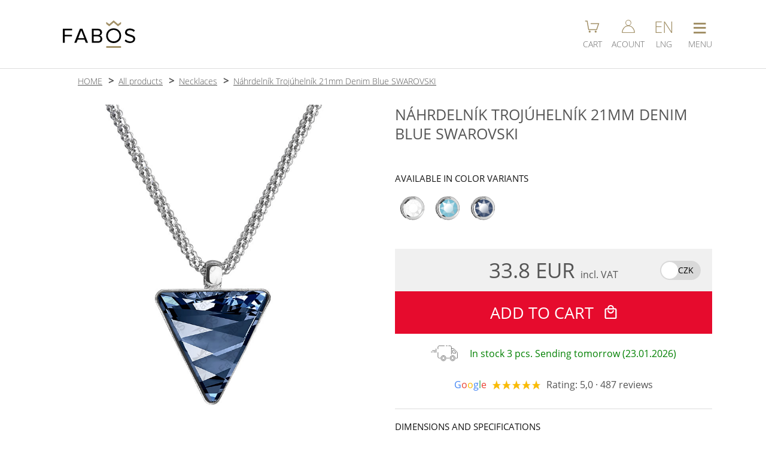

--- FILE ---
content_type: text/html; charset=UTF-8
request_url: https://www.fabos.cz/en/nahrdelnik-trojuhelnik-21mm-denim-blue-swarovski
body_size: 11829
content:
 <!DOCTYPE html>
<html lang="cs">
	<head>
		<meta charset="UTF-8">
		<!-- Google tag (gtag.js) -->
		<script>
			var dataLayer = dataLayer || [];
			window.dataLayer = window.dataLayer || [];
			function gtag(){dataLayer.push(arguments);}
			gtag('consent', 'default', {
				'ad_storage': 'granted',
				'ad_user_data': 'granted',
				'ad_personalization': 'granted',
				'functionality_storage': 'granted',
				'personalization_storage': 'granted',
				'analytics_storage': 'granted',
				'security_storage':'granted'
			});
		</script>
		<script async src="https://www.googletagmanager.com/gtag/js?id=G-55MXQ4YVTY"></script>
		<script>
			gtag('js', new Date());
			gtag('config', 'G-55MXQ4YVTY', {'allow_enhanced_conversions':true});
	  
			gtag('event', 'view_item', {
				'currency': 'EUR',
				'value': '33.8',
				'items': [{
					'item_id': '390',
					'item_name': 'Náhrdelník Trojúhelník 21mm Denim Blue SWAROVSKI',
					'affiliation': 'FABOS jewellery',
					'item_brand': 'FABOS',
					'item_category': 'šperky',
					'item_category2': 'Náhrdelníky',
					'price': '33.8',
					'quantity': '1',
					'google_business_vertical': 'retail'
				}]
			});
			gtag('event', 'page_view', {
				'send_to': 'AW-985186409',
				'value': '33.8',
				'items': [{
					'id': '390',
					'google_business_vertical': 'retail'
				}]
			});
		</script>
		<!-- Google tag (gtag.js) KONEC -->
		<!-- Meta Pixel Code -->
		<script>
			!function(f,b,e,v,n,t,s)
			{if(f.fbq)return;n=f.fbq=function(){n.callMethod?
			n.callMethod.apply(n,arguments):n.queue.push(arguments)};
			if(!f._fbq)f._fbq=n;n.push=n;n.loaded=!0;n.version='2.0';
			n.queue=[];t=b.createElement(e);t.async=!0;
			t.src=v;s=b.getElementsByTagName(e)[0];
			s.parentNode.insertBefore(t,s)}(window, document,'script',
			'https://connect.facebook.net/en_US/fbevents.js');
			fbq('init', '1646260228859437');
			fbq('track', 'PageView', {}, {'eventID': 'PV1769117392617'});
			fbq('track', 'ViewContent', {
					'content_ids': ['390'],
					'content_type': 'product', 
					'value': '33.8',
					'currency': 'EUR',
					'content_name': 'Náhrdelník Trojúhelník 21mm Denim Blue SWAROVSKI',
					'content_category': 'Náhrdelníky'
				},
				{'eventID': '1769117392617'}
			);
		</script>
		<!-- End Meta Pixel Code -->		<!-- SEZNAM -->
      <script type="text/javascript" src="https://c.seznam.cz/js/rc.js"></script>
      <script>
        window.sznIVA.IS.updateIdentities({
                            });

        var retargetingConf = {rtgId: 19963, consent: 1};
        window.rc.retargetingHit(retargetingConf);
      </script>
    	<!-- SEZNAM KONEC -->
		<title>Náhrdelník Trojúhelník 21mm Denim Blue SWAROVSKI</title>
		<script type="application/ld+json">
			{"@context":"https:\/\/schema.org\/","@type":"Product","name":"N\u00e1hrdeln\u00edk Troj\u00faheln\u00edk 21mm Denim Blue SWAROVSKI","description":"Exklusivn\u00ed ru\u010dn\u011b vyr\u00e1b\u011bn\u00fd n\u00e1hrdeln\u00edk se Swarovski\u00ae crystals v barv\u011b Denim Blue. Geometrick\u00fd tvar t\u0159pytiv\u00e9ho kamene dopln\u00ed V\u00e1\u0161 dekolt. Velikost motivu je cca 3 x 2,5 cm. D\u00e9lka \u0159et\u00edzku je 42 cm, kter\u00fd m\u00e1 na konci prodlu\u017eovac\u00ed \u0159et\u00edzek o d\u00e9lce 7 cm, n\u00e1hrdeln\u00edk si tak m\u016f\u017eete nastavit p\u0159esn\u011b dle Va\u0161ich pot\u0159eb. N\u00e1hrdeln\u00edk je v povrchov\u00e9 \u00faprav\u011b Rhodium, kter\u00e1 zvy\u0161uje jeho \u017eivotnost a je antialergenn\u00ed. N\u00e1hrdeln\u00edk je navr\u017een a vyroben v Jablonci nad Nisou firmou FaBOS.","sku":905871,"mpn":"7430-5302-03-Pt","brand":{"@type":"Brand","name":"FABOS"},"image":["https:\/\/www.fabos.cz\/produkty_fabos\/390v.jpg"],"offers":{"@type":"Offer","url":"https:\/\/www.fabos.cz\/en\/nahrdelnik-trojuhelnik-21mm-denim-blue-swarovski","priceCurrency":"EUR","price":33.8,"priceValidUntil":"2024-11-20","itemCondition":"https:\/\/schema.org\/NewCondition","availability":"https:\/\/schema.org\/InStock","shippingDetails":{"@type":"OfferShippingDetails","shippingRate":{"@type":"MonetaryAmount","value":61,"currency":"CZK"},"shippingDestination":{"@type":"DefinedRegion","addressCountry":"CZ"},"deliveryTime":{"@type":"ShippingDeliveryTime","handlingTime":{"@type":"QuantitativeValue","minValue":0,"maxValue":1,"unitCode":"DAY"},"transitTime":{"@type":"QuantitativeValue","minValue":1,"maxValue":3,"unitCode":"DAY"}}},"hasMerchantReturnPolicy":{"@type":"MerchantReturnPolicy","applicableCountry":"CZ","returnPolicyCategory":"https:\/\/schema.org\/MerchantReturnFiniteReturnWindow","merchantReturnDays":30,"returnMethod":"https:\/\/schema.org\/ReturnByMail","returnFees":"https:\/\/schema.org\/FreeReturn"}},"aggregateRating":{"@type":"AggregateRating","ratingValue":5,"reviewCount":487}} 
		</script>
 
		<link rel="preload" href="https://www.fabos.cz/source/fonts/open-sans-v18-latin-ext_latin-300.woff2" as="font" type="font/woff2" crossorigin="anonymous">
		<link rel="preload" href="https://www.fabos.cz/source/fonts/open-sans-v18-latin-ext_latin-regular.woff2" as="font" type="font/woff2" crossorigin="anonymous">
		<link rel="stylesheet" media="handheld, only screen and (max-width: 800px)" href="https://www.fabos.cz/source/stylus-mobile.css?a=21">
		<link rel="stylesheet" media="screen and (min-width: 801px)" href="https://www.fabos.cz/source/stylus-desktop.css?a=58"><!-- Puvodne 450px -->
		<link rel="stylesheet" media="handheld, only screen and (max-width: 800px)" href="https://www.fabos.cz/source/css/produkt-karta-m.css?a=59">
		<link rel="stylesheet" media="screen and (min-width: 801px)" href="https://www.fabos.cz/source/css/produkt-karta-p.css?a=8">
		<link href="https://www.fabos.cz/source/images/fabosico.ico" rel="shortcut icon" type="image/x-icon">
		<link rel="shortcut icon" type="image/png" href="https://www.fabos.cz/source/images/icon-196x196.png">
		<link rel="shortcut icon" sizes="196x196" href="https://www.fabos.cz/source/images/icon-196x196.png">
		<link rel="apple-touch-icon" href="https://www.fabos.cz/source/images/icon-196x196.png">

		<link rel="alternate" hreflang="cs" href="https://www.fabos.cz/nahrdelnik-trojuhelnik-21mm-denim-blue-swarovski" />			
		<link rel="alternate" hreflang="en" href="https://www.fabos.cz/en/nahrdelnik-trojuhelnik-21mm-denim-blue-swarovski" />			
		<link rel="alternate" hreflang="fr" href="https://www.fabos.cz/fr/nahrdelnik-trojuhelnik-21mm-denim-blue-swarovski" />			
		<link rel="alternate" hreflang="sk" href="https://www.fabos.cz/sk/nahrdelnik-trojuhelnik-21mm-denim-blue-swarovski" />			
		<link rel="alternate" hreflang="de" href="https://www.fabos.cz/de/halskette-trojuhelnik-21mm-denim-blue-swarovski" />			
		<link rel="home" href="https://www.fabos.cz/">
		<link rel="canonical" href="https://www.fabos.cz/en/nahrdelnik-trojuhelnik-21mm-denim-blue-swarovski">				
		<meta name="HandheldFriendly" content="True">
		<meta name="MobileOptimized" content="340">
		<meta name="viewport" content="width=device-width, initial-scale=1, maximum-scale=1, user-scalable=no">
		<meta name="format-detection" content="telephone=no">
		<meta name="robots" content="index, follow">
		<meta name="description" content="Exklusivní ručně vyráběný náhrdelník se Swarovski® crystals v barvě Denim Blue. Velikost motivu je 3x2,5 cm a délka 42cm. Povrchová úprava Rhodium. Vyrobeno v Jablonci nad Nisou firmou FaBOS.">
		<meta name="keywords" content="Swarovski, náhrdelník, Trojúhelník, 42cm, Denim Blue, Rhodium, šperky, bižuterie, fabos">
		<meta name="author" content="Ondřej Bělský | FABOS">
		<meta name="google-site-verification" content="eB92iBWzhh2nYaFsqv7tFjtTcaMB6Vn0kvUkGHd-iWY">
		<script type="text/javascript">
			function menu(e){
				var event = e || window.event;
				var target = event.target || event.srcElement;
				if(target.className == 'sbaleno'){target.className = 'rozbaleno'}else{target.className = 'sbaleno'}
			}
			function menutl(div, tlacitko)
			{
				var vardiv = document.getElementById(div);
				var vartl  = document.getElementById(tlacitko);
				
				if(vardiv.style.display == 'none'){
					document.getElementById('menutl').className = '';
					document.getElementById('menutl').children[0].innerHTML = '&equiv;';
					document.getElementById('menutl2').className = '';
					document.getElementById('menutl3').className = '';
					document.getElementsByTagName('nav')[0].style.display = 'none';
					document.getElementsByTagName('nav')[1].style.display = 'none';
					vardiv.style.display = 'block'; 
					vartl.className='menutl-on';
					if(tlacitko == 'menutl'){
						vartl.children[0].innerHTML = 'X';
					}
					// Pokud kliknu na hlavni menu - aktivuj hledani. ALE MUSIME TO VYPNOUT NA MOBILECH
				}
				else
				{
					vardiv.style.display = 'none'; 
					vartl.className = '';
					if(tlacitko == 'menutl'){
						vartl.children[0].innerHTML = '&equiv;';
					}
				}
			}
			function menuvyp(e,element){
				var elnav = document.getElementById(element);
				var event = e || windows.event;
				var target = event.target;

				console.log('t: '+target.tagName);
				if (event.target.tagName == 'INPUT' || event.target.tagName == 'BUTTON')
				{
					var rozsirenytarget = target.parentNode.parentNode.parentNode.parentNode.nodeName;
				}
				else
				{
					var rozsirenytarget = target.parentNode.parentNode.parentNode.nodeName;
				}
				
				var related = event.relatedTarget;
				console.log('r: '+related.tagName);
				if (event.relatedTarget.tagName == 'INPUT' || event.relatedTarget.tagName == 'BUTTON')
				{
					var relatedrozsireny = related.parentNode.parentNode.parentNode.parentNode.nodeName;
				}
				else
				{
					var relatedrozsireny = related.parentNode.parentNode.parentNode.nodeName;
				}
				
				if(rozsirenytarget != relatedrozsireny)
				{
					// Vypnuti menu
					if (elnav.style.display != 'none')
					{
						elnav.style.display = 'none';
					}
					// Vypnuti tlacitka
					if(element == 'menu2')
					{
						document.getElementById('menutl2').className = '';
					}
				}
			}
			function konechlaska(e){
				var uzel = e.target.nodeName;
				if(uzel == 'A'){
					
				}else{
					e.target.remove();
				}
			}
			
			function aktivujmapu(span){
				var iframe = document.createElement("IFRAME");
				iframe.src = 'https://www.google.com/maps/embed?pb=!1m18!1m12!1m3!1d3536.6328153865534!2d15.169209560372488!3d50.717167171526626!2m3!1f0!2f0!3f0!3m2!1i1024!2i768!4f13.1!3m3!1m2!1s0x0000000000000000%3A0xfe1875761d29a8c5!2sFaBOS%2C+s.r.o.!5e0!3m2!1scs!2scz!4v1466448223992';
				iframe.frameBorder = '0';
				iframe.classList.add('mapa');
				
				span.remove();
				
				var footer = document.getElementsByTagName("FOOTER")[0];
				footer.appendChild(iframe);	
			}
		</script>
	</head>
	<body>

		<header>
			<div>
				
				<div class="logo">
					<a href="https://www.fabos.cz/en">
						<img src="https://www.fabos.cz/source/images/logo_fabosnew_bl-gl.svg" alt="FABOS handcrafted jewelry" title="FABOS handcrafted jewelry" width="121" height="46">
					</a>
				</div>
				<div></div>
				<div class="tl">
					<a id="menutl4" href="https://www.fabos.cz/en/cart">
						<span class="kos">
							<svg viewBox="0 0 150 150" width="25" height="25">
								<polyline points="5,20 25,20 40,105 120,105 140,45 60,45" fill="none" stroke="#A29067" stroke-width="9" />
								<circle cx="50" cy="125" r="10" fill="#A29067" />
								<circle cx="110" cy="125" r="10" fill="#A29067" />
							</svg>
						</span>
						<small>CART</small>
					</a>


					<a id="menutl3"
                                       
       					href="https://www.fabos.cz/en/login"
>
						<span class="acc">
							<svg viewBox="0 0 150 150" width="22" height="22" class="svgucet">
								<circle cx="75" cy="35" r="30" stroke-width="7" />
								<path d="M145,148 a65,73 0 1,0 -140,0Z" stroke-width="8" />
							</svg>
						</span>
						<small>ACOUNT</small>
					</a>
					<a id="menutl2" href="javascript:menutl('menu2', 'menutl2');">
						<span class="rec">EN</span>
						<small>LNG</small>
					</a>
					<a id="menutl" href="javascript:menutl('menu', 'menutl');">
						<span class="nav">&equiv;</span>
						<small>MENU</small>
					</a>
				</div>
			</div>
		</header>
		
		<nav id="menu" class="menu" style="display: none;" >
			<ul OnClick="menu(event)">
				<li><a href="https://www.fabos.cz/en">INDEX</a></li>
				<li><a href="https://www.fabos.cz/en/products">E-SHOP / PRODUCTS</a></li>
				<li class="posun"><a href="https://www.fabos.cz/en/silver-ag925">SILVER AG925</a></li>
				<li class="posun"><a href="https://www.fabos.cz/en/earrings">EARRINGS</a></li>
				<li class="posun"><a href="https://www.fabos.cz/en/necklaces">NECKLACES</a></li>
				<li class="posun"><a href="https://www.fabos.cz/en/bracelets">BRACLETS</a></li>
				<li class="posun"><a href="https://www.fabos.cz/en/brooches">BROOCHES</a></li>
				<li class="posun"><a href="https://www.fabos.cz/en/rings">RINGS</a></li> 
				<li><a href="https://www.fabos.cz/en/contacts">CONTACTS</a></li>
				<li><a href="https://www.efabos.cz">E-SHOP COMPONENTS &rarr;</a></li>
<!--				<li class="sbaleno">E-SHOP -->
<!--					<ul> -->
<!--						<li><a href="index.php?strana=stanky_polozky_seznam">NÁUŠNICE</a></li> -->
<!--						<li>NÁHRDELNÍKY</li> -->
<!--					</ul> -->
<!--				</li> -->
				<li><a href="https://www.fabos.cz/en/terms">TERMS AND CONDITIONS</a></li>
				<li>
					<form action="https://www.fabos.cz/source/script/hledani.php" method="post" enctype="application/x-www-form-urlencoded">
						<input type="hidden" name="rec" value="1">
						<input type="search" name="hledej" id="hledac" placeholder="&#128269; SEARCH...">
					</form>
				</li>
			</ul>
		</nav>
		<nav id="menu2" class="menu" style="display: none;" onmouseout="menuvyp(event,'menu2');">
			<ul OnClick="menu(event)">
				<li><a href="https://www.fabos.cz/nahrdelnik-trojuhelnik-21mm-denim-blue-swarovski">CZE (čeština)</a></li>
				<li><a href="https://www.fabos.cz/en/nahrdelnik-trojuhelnik-21mm-denim-blue-swarovski">ENG (english)</a></li>
				<li><a href="https://www.fabos.cz/de/halskette-trojuhelnik-21mm-denim-blue-swarovski">DE (deutsch)</a></li>
				<li><a href="https://www.fabos.cz/fr/nahrdelnik-trojuhelnik-21mm-denim-blue-swarovski">FR (français)</a></li>
				<li><a href="https://www.fabos.cz/sk/nahrdelnik-trojuhelnik-21mm-denim-blue-swarovski">SK (slovenština)</a></li>
				<li></li>
				<li>
					<form action="https://www.fabos.cz/source/script/mena-zmena.php" method="post">
						<input type="hidden" name="url" value="en/nahrdelnik-trojuhelnik-21mm-denim-blue-swarovski">
						<button>CZK (Kč)</button>
					</form>
				</li>
				<li>
					<span>EUR (€) &#10004;</span>
				</li>
			</ul>
		</nav>
		
		<script>
			function prepniFoto (id) {
				const kids = document.getElementById('fotky').children;
				for (let i = 0; i < kids.length; i++) {
				  kids[i].classList.remove('ukaz');
				}

				document.getElementById('fotky').children[id].classList.add('ukaz');
			}
		</script>
		<main>
			<menu>
				<li><a href="https://www.fabos.cz/en">HOME</a></li>
				<li><a href="https://www.fabos.cz/en/products">All products</a></li>
				<li><a href="https://www.fabos.cz/en/necklaces">Necklaces</a></li>
				<li><a href="https://www.fabos.cz/en/nahrdelnik-trojuhelnik-21mm-denim-blue-swarovski">Náhrdelník Trojúhelník 21mm Denim Blue SWAROVSKI</a></li>
			</menu>
			<div>
				<div id="fotky">
						<img src="https://www.fabos.cz/produkty_fabos/390v.jpg" title="Náhrdelník Trojúhelník 21mm Denim Blue SWAROVSKI" alt="Náhrdelník Trojúhelník 21mm Denim Blue SWAROVSKI" width="800" height="800" class="ukaz">
				</div>
				
				<div id="specifikace">
					<h1>NÁHRDELNÍK TROJÚHELNÍK 21MM DENIM BLUE SWAROVSKI</h1>

					<section class="barvy">
						<h2>AVAILABLE IN COLOR VARIANTS</h2>
						<svg xmlns="http://www.w3.org/2000/svg" style="height: 0; width: 0; margin: 0;">
							<defs>
								<linearGradient id="rh-povrch-horizontal" x1="0%" y1="50%" x2="100%" y2="50%" >    
									<stop offset="0%" stop-color="#bbbbbbff" />
									<stop offset="100%" stop-color="#e0e0e0ff" />
								</linearGradient>
								<radialGradient id="rh-povrch-horni-stin" cx="70%" cy="60%" r="99%" fx="50%" fy="50%">
									<stop offset="0%" stop-color="#ffffffff" />
									<stop offset="100%" stop-color="#33333355" />
								</radialGradient>
								<radialGradient id="rh-povrch-prava-kruh" cx="50%" cy="50%" r="55%" fx="40%" fy="30%">
									<stop offset="0%" stop-color="#ffffffff" />
									<stop offset="100%" stop-color="#d0d3d2ff" />
								</radialGradient>
								<linearGradient id="rh-povrch-prava-cip" x1="0%" x2="100%" y1="0%" y2="0%">
									<stop offset="0%" stop-color="#dddddd77" />
									<stop offset="100%" stop-color="#999999ff" />
								</linearGradient>
								<linearGradient id="rh-povrch-central-odlesk" x1="0%" x2="100%" y1="0%" y2="0%">
									<stop offset="0%" stop-color="#ffffffff" />
									<stop offset="100%" stop-color="#ffffff22" />
								</linearGradient>	
								<linearGradient id="rh-povrch-prava-odlesk" x1="0%" x2="100%" y1="0%" y2="100%">
									<stop offset="50%" stop-color="#ffffffff" />
									<stop offset="80%" stop-color="#ffffffff" />
								</linearGradient>
								<linearGradient id="rh-stin-nejtmavsi">
									<stop stop-color="#111"/>
								</linearGradient>
								<linearGradient id="rh-stin-tmavy">
									<stop stop-color="#333"/>
								</linearGradient>
								<linearGradient id="rh-stin-svetly">
									<stop stop-color="#555"/>
								</linearGradient>
								<linearGradient id="au-povrch-horizontal" x1="0%" y1="50%" x2="100%" y2="50%" >    
									<stop offset="0%" stop-color="#ded496ff" />
									<stop offset="100%" stop-color="#d1c074ff" />
								</linearGradient>
								<radialGradient id="au-povrch-horni-stin" cx="70%" cy="60%" r="99%" fx="50%" fy="50%">
									<stop offset="0%" stop-color="#ffffffff" />
									<stop offset="100%" stop-color="#a88f25ff" />
								</radialGradient>
								<radialGradient id="au-povrch-prava-kruh" cx="50%" cy="50%" r="55%" fx="40%" fy="30%">
									<stop offset="0%" stop-color="#ffffffff" />
									<stop offset="100%" stop-color="#e9dea9ff" />
								</radialGradient>
								<linearGradient id="au-povrch-prava-cip" x1="0%" x2="100%" y1="0%" y2="0%">
									<stop offset="0%" stop-color="#ebe1b277" />
									<stop offset="100%" stop-color="#a98e1eff" />
								</linearGradient>
								<linearGradient id="au-povrch-central-odlesk" x1="0%" x2="100%" y1="0%" y2="0%">
									<stop offset="0%" stop-color="#ffffffff" />
									<stop offset="100%" stop-color="#ffffff22" />
								</linearGradient>
								<linearGradient id="au-povrch-prava-odlesk" x1="0%" x2="100%" y1="0%" y2="100%">
									<stop offset="50%" stop-color="#ffffffff" />
									<stop offset="80%" stop-color="#e9dea9ff" />
								</linearGradient>
								<linearGradient id="au-stin-nejtmavsi">
									<stop stop-color="#402f00"/>
								</linearGradient>
								<linearGradient id="au-stin-tmavy">
									<stop stop-color="#876500"/>
								</linearGradient>
								<linearGradient id="au-stin-svetly">
									<stop stop-color="#b29c39"/>
								</linearGradient>
								<filter id="rozmazani" x="0" y="0" xmlns="http://www.w3.org/2000/svg">
									<feGaussianBlur in="SourceGraphic" stdDeviation="3" />
								</filter>
								<linearGradient id="kamen-top" x1="30%" y1="30%" x2="100%" y2="100%" >    
									<stop offset="0%" stop-color="#ffffffff" />
									<stop offset="100%" stop-color="#ffffff55" />
								</linearGradient>
							
								<linearGradient id="crystalAB" x1="0%" y1="50%" x2="100%" y2="50%" >    
									<stop offset="10%" stop-color="#f5ec9bff" />
									<stop offset="100%" stop-color="#1063f4ff" />
								</linearGradient>
								<linearGradient id="vitrailLight" x1="0%" y1="50%" x2="100%" y2="50%" >    
									<stop offset="0%" stop-color="#00ffffff" />
									<stop offset="100%" stop-color="#ff00ff55" />
								</linearGradient>
								<linearGradient id="vitrailMedium" x1="0%" y1="50%" x2="100%" y2="50%" >    
									<stop offset="0%" stop-color="#111111ff" />
									<stop offset="100%" stop-color="#0e9d58ff" />
								</linearGradient>
								<linearGradient id="ltSapphireShimmer" x1="0%" y1="50%" x2="100%" y2="50%" >
									<stop offset="20%" stop-color="#b4c7e8ff" />
									<stop offset="30%" stop-color="#a384f5ff" />
									<stop offset="40%" stop-color="#d9cbbfff" />
									<stop offset="80%" stop-color="#027cb8ff" />
								</linearGradient>
								<linearGradient id="bermudaBlue" x1="0%" y1="50%" x2="100%" y2="50%" >
									<stop offset="50%" stop-color="#0075bfff" />
									<stop offset="70%" stop-color="#b4ebf2ff" />
									<stop offset="75%" stop-color="#b4ebf2ff" />
									<stop offset="100%" stop-color="#00328aff" />
								</linearGradient>
								<linearGradient id="heliotrope" x1="0%" y1="50%" x2="100%" y2="50%" >
									<stop offset="0%" stop-color="#853eddff" />
									<stop offset="100%" stop-color="#202fb2ff" />
								</linearGradient>
								<linearGradient id="lavenderDelight" x1="0%" y1="50%" x2="100%" y2="50%" >
									<stop offset="30%" stop-color="#c4b0c2ff" />
									<stop offset="100%" stop-color="#7eb2bfff" />
								</linearGradient>
								<linearGradient id="lagunaDelight" x1="0%" y1="50%" x2="100%" y2="50%" >
									<stop offset="30%" stop-color="#0097d4ff" />
									<stop offset="100%" stop-color="#b5f7fdff" />
								</linearGradient>
								<linearGradient id="lightGreyDelight" x1="0%" y1="50%" x2="100%" y2="50%" >
									<stop offset="0%" stop-color="#cbccc7ff" />
									<stop offset="100%" stop-color="#e5d19eff" />
								</linearGradient>
								<linearGradient id="paradiseShine" x1="0%" y1="50%" x2="100%" y2="50%" >
									<stop offset="30%" stop-color="#799066" />
									<stop offset="50%" stop-color="#dbd8b4" />
									<stop offset="70%" stop-color="#816d9b" />
									<stop offset="90%" stop-color="#d8ced9" />
								</linearGradient>
								<linearGradient id="scarabeusGreen" x1="0%" y1="50%" x2="100%" y2="50%" >
									<stop offset="0%" stop-color="#2d455b" />
									<stop offset="60%" stop-color="#3f903f" />
									<stop offset="70%" stop-color="#019dcd" />
									<stop offset="80%" stop-color="#9a6da0" />
								</linearGradient>
								<radialGradient id="perle" cx="65%" cy="65%" r="45%" fx="65%" fy="65%">
									<stop offset="00%" stop-color="#ffffffdd" />
									<stop offset="100%" stop-color="#ffffff00" />
								</radialGradient>
								<filter id="noise">
									<feTurbulence baseFrequency="0.03" result="turbulence"/>
									<feComposite operator="in" in="turbulence" in2="SourceAlpha" result="composite"/>
									<feBlend in="SourceGraphic" in2="composite" mode="color-burn" />
								</filter>
							</defs>
						</svg>
						<a href="https://www.fabos.cz/en/nahrdelnik-trojuhelnik-21mm-crystal-swarovski" title="Crystal">
							<svg xmlns="http://www.w3.org/2000/svg" width="300" height="300" viewBox="0 0 300 300" alt="Crystal" title="Crystal" class="rh">
								<circle cx="150" cy="150" r="150" stroke="#666" fill="url(#rh-povrch-horizontal)" />
								<path d="M223,250 q45,-35 53,-70 l4,25 q-15,35 -52,45Z" fill="url(#rh-povrch-prava-odlesk)" filter="url(#rozmazani)" />
								<circle cx="162" cy="150" r="118" fill="url(#rh-povrch-prava-kruh)" />
								<path d="M210,255 q60,-30 69,-88 l-10,-10 q1,60 -59,98 Z" fill="url(#rh-povrch-prava-cip)" />
								<path d="M127,265 q-90,-110 0,-230 q-92,25 -95,115 q-5,85 95,115Z" fill="url(#rh-povrch-central-odlesk)" />
								<path d="M128,265 q-18,-15 -21,-32 q-10,5 -35,5 q15,15 56,27Z" fill="url(#rh-stin-nejtmavsi)" />
								<path d="M47,100 l52,-23 q5,-15 24,-36 q-45,10 -76,59Z" fill="url(#rh-stin-nejtmavsi)" />
								<path d="M200,8 q-65,-20 -120,10 q-62,35 -76,100 q-13,62 20,113 q47,69 128,69 q62,-0 110,-50 q-100,90 -210,0 q-37,-40 -40,-100 q8,-75 37,-104 q65,-50 120,-41Z" fill="#f9f9f9" />
								<path d="M18,78 q-36,75 -0,145 h10 l0,-4 q-32,-45 -13,-131Z" fill="url(#rh-stin-tmavy)" />
								<path d="M23,230 q25,35 45,46 v-8 q95,62 190,-13 q-95,70 -190,7 q-25,-18 -35,-39 l-3,4Z" fill="url(#rh-stin-svetly)" />
								<path d="M65,238 q35,27 63,27 q-35,-10 -63,-32Z" fill="#f9f9f9" />
								<path d="M187,34 q0,-22 -28,-27 q-25,-1 -50,6 q-15,0 -50,25 q-28,25 -35,50 q0,0 -10,40 q0,-15 28,-30 q19,-35 40,-50 q25,-16 50,-16 l42,-3 v3Z" fill="url(#rh-povrch-horni-stin)" />
								<path d="M50,220 q-40,-90 15,-148 l14,-11 h-2 l-15,10 q15,-20 32,-20 q19,-20 80,-22 v2 q-85,-10 -115,40 q-35,50 -28,100 q0,17 17,50 h2Z" fill="url(#rh-stin-tmavy)" />
								<path d="M172,32 l18,3 q0,-20 -30,-30 q-70,-2 -113,43 q-60,70 -19,170 h4 q-12,-25 -15,-50 q-5,-25 0,-50 q4,-25 18,-50 q12,-18 33,-34  q19,-14 50,-23 q29,-8 50,0 q18,7 19,22Z" fill="url(#rh-stin-svetly)" />
								<path d="M285,175 h13 q5,-25 -0,-50 q-5,-25 -18,-50 q-13,-25 -46,-50 q-25,-18 -50,-20 q-12,-2 -30,-2 l30,4 q25,1 50,20 q32,23 45,50 q14,25 17,50 q5,21 1,43 h-8 v1Z" fill="url(#rh-stin-tmavy)" />
								<circle cx="162" cy="150" r="110" stroke="#555" fill="#fbfbfb"  />
								<polygon points="162,41 184,94 140,94"    stroke="#bbb" fill="#ffffff99" />
								<polygon points="240,72 218,128 184,94"   stroke="#bbb" fill="#ffffff99" />
								<polygon points="273,151 218,173 218,128" stroke="#bbb" fill="#cccccc44" />
								<polygon points="239,229 218,173 183,207" stroke="#bbb" fill="#cccccc99" />
								<polygon points="162,260 184,207 140,207" stroke="#bbb" fill="#cccccc44" />
								<polygon points="84,227 105,173 140,207"  stroke="#bbb" fill="#ffffff44" />
								<polygon points="51,151 105,173 105,128"  stroke="#bbb" fill="#ffffff99" />
								<polygon points="84,72 105,128 140,94"    stroke="#bbb" fill="#ffffffff" />
								<polygon points="140,94 184,94 218,128 218,173 184,207 140,207 105,173 105,128" stroke="#ddd" fill="url(#kamen-top)" />
							</svg>
						</a>
						<a href="https://www.fabos.cz/en/nahrdelnik-trojuhelnik-21mm-aquamarine-swarovski" title="Aquamarine">
							<svg xmlns="http://www.w3.org/2000/svg" width="300" height="300" viewBox="0 0 300 300" alt="Aquamarine" title="Aquamarine" class="rh">
								<circle cx="150" cy="150" r="150" stroke="#666" fill="url(#rh-povrch-horizontal)" />
								<path d="M223,250 q45,-35 53,-70 l4,25 q-15,35 -52,45Z" fill="url(#rh-povrch-prava-odlesk)" filter="url(#rozmazani)" />
								<circle cx="162" cy="150" r="118" fill="url(#rh-povrch-prava-kruh)" />
								<path d="M210,255 q60,-30 69,-88 l-10,-10 q1,60 -59,98 Z" fill="url(#rh-povrch-prava-cip)" />
								<path d="M127,265 q-90,-110 0,-230 q-92,25 -95,115 q-5,85 95,115Z" fill="url(#rh-povrch-central-odlesk)" />
								<path d="M128,265 q-18,-15 -21,-32 q-10,5 -35,5 q15,15 56,27Z" fill="url(#rh-stin-nejtmavsi)" />
								<path d="M47,100 l52,-23 q5,-15 24,-36 q-45,10 -76,59Z" fill="url(#rh-stin-nejtmavsi)" />
								<path d="M200,8 q-65,-20 -120,10 q-62,35 -76,100 q-13,62 20,113 q47,69 128,69 q62,-0 110,-50 q-100,90 -210,0 q-37,-40 -40,-100 q8,-75 37,-104 q65,-50 120,-41Z" fill="#f9f9f9" />
								<path d="M18,78 q-36,75 -0,145 h10 l0,-4 q-32,-45 -13,-131Z" fill="url(#rh-stin-tmavy)" />
								<path d="M23,230 q25,35 45,46 v-8 q95,62 190,-13 q-95,70 -190,7 q-25,-18 -35,-39 l-3,4Z" fill="url(#rh-stin-svetly)" />
								<path d="M65,238 q35,27 63,27 q-35,-10 -63,-32Z" fill="#f9f9f9" />
								<path d="M187,34 q0,-22 -28,-27 q-25,-1 -50,6 q-15,0 -50,25 q-28,25 -35,50 q0,0 -10,40 q0,-15 28,-30 q19,-35 40,-50 q25,-16 50,-16 l42,-3 v3Z" fill="url(#rh-povrch-horni-stin)" />
								<path d="M50,220 q-40,-90 15,-148 l14,-11 h-2 l-15,10 q15,-20 32,-20 q19,-20 80,-22 v2 q-85,-10 -115,40 q-35,50 -28,100 q0,17 17,50 h2Z" fill="url(#rh-stin-tmavy)" />
								<path d="M172,32 l18,3 q0,-20 -30,-30 q-70,-2 -113,43 q-60,70 -19,170 h4 q-12,-25 -15,-50 q-5,-25 0,-50 q4,-25 18,-50 q12,-18 33,-34  q19,-14 50,-23 q29,-8 50,0 q18,7 19,22Z" fill="url(#rh-stin-svetly)" />
								<path d="M285,175 h13 q5,-25 -0,-50 q-5,-25 -18,-50 q-13,-25 -46,-50 q-25,-18 -50,-20 q-12,-2 -30,-2 l30,4 q25,1 50,20 q32,23 45,50 q14,25 17,50 q5,21 1,43 h-8 v1Z" fill="url(#rh-stin-tmavy)" />
								<circle cx="162" cy="150" r="110" stroke="#555" fill="#78bfd4"  />
								<polygon points="162,41 184,94 140,94"    stroke="#bbb" fill="#ffffff99" />
								<polygon points="240,72 218,128 184,94"   stroke="#bbb" fill="#ffffff99" />
								<polygon points="273,151 218,173 218,128" stroke="#bbb" fill="#cccccc44" />
								<polygon points="239,229 218,173 183,207" stroke="#bbb" fill="#cccccc99" />
								<polygon points="162,260 184,207 140,207" stroke="#bbb" fill="#cccccc44" />
								<polygon points="84,227 105,173 140,207"  stroke="#bbb" fill="#ffffff44" />
								<polygon points="51,151 105,173 105,128"  stroke="#bbb" fill="#ffffff99" />
								<polygon points="84,72 105,128 140,94"    stroke="#bbb" fill="#ffffffff" />
								<polygon points="140,94 184,94 218,128 218,173 184,207 140,207 105,173 105,128" stroke="#ddd" fill="url(#kamen-top)" />
							</svg>
						</a>
						<a href="https://www.fabos.cz/en/nahrdelnik-trojuhelnik-21mm-denim-blue-swarovski" title="Denim blue">
							<svg xmlns="http://www.w3.org/2000/svg" width="300" height="300" viewBox="0 0 300 300" alt="Denim blue" title="Denim blue" class="rh">
								<circle cx="150" cy="150" r="150" stroke="#666" fill="url(#rh-povrch-horizontal)" />
								<path d="M223,250 q45,-35 53,-70 l4,25 q-15,35 -52,45Z" fill="url(#rh-povrch-prava-odlesk)" filter="url(#rozmazani)" />
								<circle cx="162" cy="150" r="118" fill="url(#rh-povrch-prava-kruh)" />
								<path d="M210,255 q60,-30 69,-88 l-10,-10 q1,60 -59,98 Z" fill="url(#rh-povrch-prava-cip)" />
								<path d="M127,265 q-90,-110 0,-230 q-92,25 -95,115 q-5,85 95,115Z" fill="url(#rh-povrch-central-odlesk)" />
								<path d="M128,265 q-18,-15 -21,-32 q-10,5 -35,5 q15,15 56,27Z" fill="url(#rh-stin-nejtmavsi)" />
								<path d="M47,100 l52,-23 q5,-15 24,-36 q-45,10 -76,59Z" fill="url(#rh-stin-nejtmavsi)" />
								<path d="M200,8 q-65,-20 -120,10 q-62,35 -76,100 q-13,62 20,113 q47,69 128,69 q62,-0 110,-50 q-100,90 -210,0 q-37,-40 -40,-100 q8,-75 37,-104 q65,-50 120,-41Z" fill="#f9f9f9" />
								<path d="M18,78 q-36,75 -0,145 h10 l0,-4 q-32,-45 -13,-131Z" fill="url(#rh-stin-tmavy)" />
								<path d="M23,230 q25,35 45,46 v-8 q95,62 190,-13 q-95,70 -190,7 q-25,-18 -35,-39 l-3,4Z" fill="url(#rh-stin-svetly)" />
								<path d="M65,238 q35,27 63,27 q-35,-10 -63,-32Z" fill="#f9f9f9" />
								<path d="M187,34 q0,-22 -28,-27 q-25,-1 -50,6 q-15,0 -50,25 q-28,25 -35,50 q0,0 -10,40 q0,-15 28,-30 q19,-35 40,-50 q25,-16 50,-16 l42,-3 v3Z" fill="url(#rh-povrch-horni-stin)" />
								<path d="M50,220 q-40,-90 15,-148 l14,-11 h-2 l-15,10 q15,-20 32,-20 q19,-20 80,-22 v2 q-85,-10 -115,40 q-35,50 -28,100 q0,17 17,50 h2Z" fill="url(#rh-stin-tmavy)" />
								<path d="M172,32 l18,3 q0,-20 -30,-30 q-70,-2 -113,43 q-60,70 -19,170 h4 q-12,-25 -15,-50 q-5,-25 0,-50 q4,-25 18,-50 q12,-18 33,-34  q19,-14 50,-23 q29,-8 50,0 q18,7 19,22Z" fill="url(#rh-stin-svetly)" />
								<path d="M285,175 h13 q5,-25 -0,-50 q-5,-25 -18,-50 q-13,-25 -46,-50 q-25,-18 -50,-20 q-12,-2 -30,-2 l30,4 q25,1 50,20 q32,23 45,50 q14,25 17,50 q5,21 1,43 h-8 v1Z" fill="url(#rh-stin-tmavy)" />
								<circle cx="162" cy="150" r="110" stroke="#555" fill="#3d4f71"  />
								<polygon points="162,41 184,94 140,94"    stroke="#bbb" fill="#ffffff99" />
								<polygon points="240,72 218,128 184,94"   stroke="#bbb" fill="#ffffff99" />
								<polygon points="273,151 218,173 218,128" stroke="#bbb" fill="#cccccc44" />
								<polygon points="239,229 218,173 183,207" stroke="#bbb" fill="#cccccc99" />
								<polygon points="162,260 184,207 140,207" stroke="#bbb" fill="#cccccc44" />
								<polygon points="84,227 105,173 140,207"  stroke="#bbb" fill="#ffffff44" />
								<polygon points="51,151 105,173 105,128"  stroke="#bbb" fill="#ffffff99" />
								<polygon points="84,72 105,128 140,94"    stroke="#bbb" fill="#ffffffff" />
								<polygon points="140,94 184,94 218,128 218,173 184,207 140,207 105,173 105,128" stroke="#ddd" fill="url(#kamen-top)" />
							</svg>
						</a>
					</section>

					
					<section class="cena">
						<div>
							33.8 EUR 
							<small>incl. VAT</small>
						</div>
						<div>
							<form action="https://www.fabos.cz/source/script/mena-zmena.php" method="post">
								<input type="hidden" name="url" value="en/nahrdelnik-trojuhelnik-21mm-denim-blue-swarovski">
								<button class="eur">
									 
									<span></span>
									CZK 
								</button>
							</form>
						</div>
					</section>
					
					<form action="https://www.fabos.cz/source/script/kosik-pridani.php" method="post">
						<input type="hidden" name="produktseo" value="en/nahrdelnik-trojuhelnik-21mm-denim-blue-swarovski">
						<input type="hidden" name="produkt" value="390">
						<button type="submit">
							ADD TO CART 
							<svg xmlns="http://www.w3.org/2000/svg" viewBox="0 0 300 300">
								<path d="M20,100 v175 q4,24 23,25 h217 q19,-5 20,-25 v-175 q-1,-25 -25,-30 h-34 q-10,-70 -71,-70 q-61,0 -71,70 h-33 q-23,5 -26,27 Z M49,99 h203 v174 h-203Z M107,70 q3,-39 44,-44 q39,5 43,44Z M107,114 q3,39 44,44 q39,-5 43,-44 h29 q-10,68 -72,72 q-63,-4 -73,-72Z" />
							</svg>
						</button>	
					</form>
					
					<section class="dodani">
						<img src="https://www.fabos.cz/source/images/icon-jewellery-truck.svg">
						<span >
							In stock							3 pcs.
							Sending tomorrow (23.01.2026)
						</span>
					</section>

					<section class="hodnoceni">
						<abbr>G</abbr>
						<abbr>o</abbr>
						<abbr>o</abbr>
						<abbr>g</abbr>
						<abbr>l</abbr>
						<abbr>e</abbr>

						<svg viewBox="0 0 1062 200" height="15">
							<polygon points="90,0 115,80 180,85 135,120 155,200 90,150 25,200 45,120 0,85 65,80" fill="#FBBC04" stroke="#A29067" stroke-width="1" transform="translate(0 0)" />
							<polygon points="90,0 115,80 180,85 135,120 155,200 90,150 25,200 45,120 0,85 65,80" fill="#FBBC04" stroke="#A29067" stroke-width="1" transform="translate(220 0)" />
							<polygon points="90,0 115,80 180,85 135,120 155,200 90,150 25,200 45,120 0,85 65,80" fill="#FBBC04" stroke="#A29067" stroke-width="1" transform="translate(440 0)" />
							<polygon points="90,0 115,80 180,85 135,120 155,200 90,150 25,200 45,120 0,85 65,80" fill="#FBBC04" stroke="#A29067" stroke-width="1" transform="translate(660 0)" />
							<polygon points="90,0 115,80 180,85 135,120 155,200 90,150 25,200 45,120 0,85 65,80" fill="#FBBC04" stroke="#A29067" stroke-width="1" transform="translate(880 0)" />
						</svg>
						
						<span>
							Rating: 5,0  · 487 reviews						</span>
					</section>
					
					<section class="specifikace">
						<h2>DIMENSIONS AND SPECIFICATIONS</h2>
						<div>
							<label>
								Size: 
								<b>&#8597; 30 mm &harr; 23 mm</b>
							</label>
							<label>
								Weight: 
								<b>13 g</b>
							</label>
							<label>
								Material: 
								<b>Brass, Rhodium plating</b>
							</label>
							<label>
								Pieces in box: 
								<b>1 </b>
							</label>
							<label>
								Product number: 
								<b>7430-5302-03-Pt</b>
							</label>
							<label>
								PLU: 
								<b>905871</b>
							</label>
						</div>
					</section>

					<section class="popis">
						<h2>PRODUCT DESCRIPTION</h2>

						<p>Exklusivní ručně vyráběný náhrdelník se Swarovski® crystals v barvě Denim Blue. Geometrický tvar třpytivého kamene doplní Váš dekolt. Velikost motivu je cca 3 x 2,5 cm. Délka řetízku je 42 cm, který má na konci prodlužovací řetízek o délce 7 cm, náhrdelník si tak můžete nastavit přesně dle Vašich potřeb. Náhrdelník je v povrchové úpravě Rhodium, která zvyšuje jeho životnost a je antialergenní. Náhrdelník je navržen a vyroben v Jablonci nad Nisou firmou FaBOS.</p>
						
						<hr>
						<h2>WHAT ARE YOU INTERESTED IN?</h2>
						<p>
							I need a <b>longer chain</b>, is that possible?<br>
							YES! Just write us a note with your order indicating the length of the chain you need, and we’ll gladly adjust it for you! Please note that chain length adjustment is only available for prepaid orders.<br><br>
							I would like this piece of jewelry but in a <b>different color</b> stone...<br>
							We’d be happy to make this adjustment for you! Just send us an email at info&#64;fabos.cz, and we’ll discuss a color that perfectly suits your preferences.<br><br>
							Can I wear the jewelry <b>while bathing</b>?<br>
							In order for the jewelry to last as long as possible, we recommend taking it off before bathing and showering and putting it on only after you spray perfume on yourself. Water does not bother jewelry, but they can gradually be damaged by aggressive sweat or cosmetic products.						</p>
					</section>
				</div>
			</div>
			
			<section class="recenze">
				<h2>CUSTOMER REVIEWS</h2>
				<figure>
					<svg viewBox="0 0 1062 200"  height="15">
						<polygon points="90,0 115,80 180,85 135,120 155,200 90,150 25,200 45,120 0,85 65,80" fill="#FBBC04" stroke="#A29067" stroke-width="1" />
						<polygon points="310,0 335,80 400,85 355,120 375,200 310,150 245,200 265,120 220,85 285,80" fill="#FBBC04" stroke="#A29067" stroke-width="1" />
						<polygon points="530,0 555,80 620,85 575,120 595,200 530,150 465,200 485,120 440,85 505,80" fill="#FBBC04" stroke="#A29067" stroke-width="1" />
						<polygon points="750,0 775,80 840,85 795,120 815,200 750,150 685,200 705,120 660,85 725,80" fill="#FBBC04" stroke="#A29067" stroke-width="1" />
						<polygon points="970,0 995,80 1060,85 1015,120 1035,200 970,150 905,200 925,120 880,85 945,80" fill="#FBBC04" stroke="#A29067" stroke-width="1" />
					</svg>
					<h3>Petra Fenclová</h3>
					<span><b>Positive:</b> Reagování na podněty, Kvalita, Profesionalita a Hodnota</span>
					<p>Dnes jsem dostala jako dárek, krásně baleno v krabičkách a u řetízku nechyběl certifikát, šperky vypadají jako na stránkách Fabos, mohu jen doporučit&#128591;. Děkuji české firmě za poctivou a kvalitní práci&#129303;</p>
				</figure>
				<figure>
					<svg viewBox="0 0 1062 200"  height="15">
						<polygon points="90,0 115,80 180,85 135,120 155,200 90,150 25,200 45,120 0,85 65,80" fill="#FBBC04" stroke="#A29067" stroke-width="1" />
						<polygon points="310,0 335,80 400,85 355,120 375,200 310,150 245,200 265,120 220,85 285,80" fill="#FBBC04" stroke="#A29067" stroke-width="1" />
						<polygon points="530,0 555,80 620,85 575,120 595,200 530,150 465,200 485,120 440,85 505,80" fill="#FBBC04" stroke="#A29067" stroke-width="1" />
						<polygon points="750,0 775,80 840,85 795,120 815,200 750,150 685,200 705,120 660,85 725,80" fill="#FBBC04" stroke="#A29067" stroke-width="1" />
						<polygon points="970,0 995,80 1060,85 1015,120 1035,200 970,150 905,200 925,120 880,85 945,80" fill="#FBBC04" stroke="#A29067" stroke-width="1" />
					</svg>
					<h3>Marcela Jirouchová</h3>
					<span><b>Positive:</b> Reagování na podněty, Kvalita, Profesionalita a Hodnota</span>
					<p>Nádherné šperky, rychlé dodání.Jsem nadšená.</p>
				</figure>
				<figure>
					<svg viewBox="0 0 1062 200"  height="15">
						<polygon points="90,0 115,80 180,85 135,120 155,200 90,150 25,200 45,120 0,85 65,80" fill="#FBBC04" stroke="#A29067" stroke-width="1" />
						<polygon points="310,0 335,80 400,85 355,120 375,200 310,150 245,200 265,120 220,85 285,80" fill="#FBBC04" stroke="#A29067" stroke-width="1" />
						<polygon points="530,0 555,80 620,85 575,120 595,200 530,150 465,200 485,120 440,85 505,80" fill="#FBBC04" stroke="#A29067" stroke-width="1" />
						<polygon points="750,0 775,80 840,85 795,120 815,200 750,150 685,200 705,120 660,85 725,80" fill="#FBBC04" stroke="#A29067" stroke-width="1" />
						<polygon points="970,0 995,80 1060,85 1015,120 1035,200 970,150 905,200 925,120 880,85 945,80" fill="#FBBC04" stroke="#A29067" stroke-width="1" />
					</svg>
					<h3>Eva Janečková</h3>
					<span><b>Positive:</b> Profesionalita</span>
					<p>Jsem velice mile překvapená s jednáním firmy Fabos.Slušné,rychlé,přijemné vyřízení reklamace.Šperk jsem nekupovala já,ale moje dcera,vánoční dárek.Jestli budu kupovat šperky,tak určitě u vás.Děkuji.</p>
				</figure>
				<figure>
					<svg viewBox="0 0 1062 200"  height="15">
						<polygon points="90,0 115,80 180,85 135,120 155,200 90,150 25,200 45,120 0,85 65,80" fill="#FBBC04" stroke="#A29067" stroke-width="1" />
						<polygon points="310,0 335,80 400,85 355,120 375,200 310,150 245,200 265,120 220,85 285,80" fill="#FBBC04" stroke="#A29067" stroke-width="1" />
						<polygon points="530,0 555,80 620,85 575,120 595,200 530,150 465,200 485,120 440,85 505,80" fill="#FBBC04" stroke="#A29067" stroke-width="1" />
						<polygon points="750,0 775,80 840,85 795,120 815,200 750,150 685,200 705,120 660,85 725,80" fill="#FBBC04" stroke="#A29067" stroke-width="1" />
						<polygon points="970,0 995,80 1060,85 1015,120 1035,200 970,150 905,200 925,120 880,85 945,80" fill="#FBBC04" stroke="#A29067" stroke-width="1" />
					</svg>
					<h3>Jaroslav Nekovář</h3>
					<span><b>Positive:</b> Reagování na podněty a Profesionalita</span>
					<p></p>
				</figure>
			</section>

	
			<section class="podobne">
				<h2>THEY FIT PERFECTLY TOGETHER</h2>
				<a href="https://www.fabos.cz/en/nahrdelnik-listky-male-denim-blue-swarovski">
					<img src="https://www.fabos.cz/produkty_fabos/247s.jpg" alt="Náhrdelník Lístky malé Denim Blue SWAROVSKI" title="Náhrdelník Lístky malé Denim Blue SWAROVSKI">
				</a>
				<a href="https://www.fabos.cz/en/nahrdelnik-naveta-mala-1x3-cm-denim-blue-swarovski">
					<img src="https://www.fabos.cz/produkty_fabos/245s.jpg" alt="Náhrdelník Naveta malá 1x3 cm Denim Blue SWAROVSKI" title="Náhrdelník Naveta malá 1x3 cm Denim Blue SWAROVSKI">
				</a>
				<a href="https://www.fabos.cz/en/nausnice-listky-denim-blue-swarovski">
					<img src="https://www.fabos.cz/produkty_fabos/251s.jpg" alt="Náušnice Lístky Denim Blue SWAROVSKI" title="Náušnice Lístky Denim Blue SWAROVSKI">
				</a>
				<a href="https://www.fabos.cz/en/nahrdelnik-gentle-denim-blue-swarovski">
					<img src="https://www.fabos.cz/produkty_fabos/719s.jpg" alt="Náhrdelník Gentle Denim Blue SWAROVSKI" title="Náhrdelník Gentle Denim Blue SWAROVSKI">
				</a>
				<a href="https://www.fabos.cz/en/nahrdelnik-listky-velke-denim-blue-swarovski">
					<img src="https://www.fabos.cz/produkty_fabos/249s.jpg" alt="Náhrdelník Lístky velké Denim Blue SWAROVSKI" title="Náhrdelník Lístky velké Denim Blue SWAROVSKI">
				</a>
				<a href="https://www.fabos.cz/en/prsten-tri-hrusky-denim-blue-swarovski">
					<img src="https://www.fabos.cz/produkty_fabos/326s.jpg" alt="Prsten Tři hrušky Denim Blue SWAROVSKI" title="Prsten Tři hrušky Denim Blue SWAROVSKI">
				</a>
			</section>

	
			<section class="podobne">
				<h2>K TOMUTO ZÁKAZNÍCI ČASTO KUPUJÍ</h2>
				<a href="https://www.fabos.cz/en/necklace-rivoli-8mm-light-rose-fabos">
					<img src="https://www.fabos.cz/produkty_fabos/463s.jpg" alt="Necklace rivoli 8mm light rose FABOS" title="Necklace rivoli 8mm light rose FABOS">
				</a>
				<a href="https://www.fabos.cz/en/nahrdelnik-saton-8mm-azure-blue-swarovski">
					<img src="https://www.fabos.cz/produkty_fabos/799s.jpg" alt="Náhrdelník Šaton 8mm Azure Blue SWAROVSKI" title="Náhrdelník Šaton 8mm Azure Blue SWAROVSKI">
				</a>
				<a href="https://www.fabos.cz/en/necklace-magicky-ctverec-graphite-swarovski">
					<img src="https://www.fabos.cz/produkty_fabos/28s.jpg" alt="Necklace magický čtverec Graphite SWAROVSKI" title="Necklace magický čtverec Graphite SWAROVSKI">
				</a>
				<a href="https://www.fabos.cz/en/nahrdelnik-trojuhelnik-21mm-crystal-swarovski">
					<img src="https://www.fabos.cz/produkty_fabos/389s.jpg" alt="Náhrdelník Trojúhelník 21mm Crystal SWAROVSKI" title="Náhrdelník Trojúhelník 21mm Crystal SWAROVSKI">
				</a>
				<a href="https://www.fabos.cz/en/naramek-rivoli-8mm-black-diamond-swarovski">
					<img src="https://www.fabos.cz/produkty_fabos/446s.jpg" alt="Náramek Rivoli 8mm Black Diamond SWAROVSKI" title="Náramek Rivoli 8mm Black Diamond SWAROVSKI">
				</a>
				<a href="https://www.fabos.cz/en/nausnice-naveta-15-cm-denim-blue-swarovski">
					<img src="https://www.fabos.cz/produkty_fabos/400s.jpg" alt="Náušnice Naveta 1,5 cm Denim Blue SWAROVSKI" title="Náušnice Naveta 1,5 cm Denim Blue SWAROVSKI">
				</a>
			</section>

			
			<script>
				(function(){ 
					let spec = document.getElementById('specifikace');
					let foto = document.getElementById('fotky');
					console.log(spec.offsetHeight);
					
					spec.style.setProperty('top', (spec.offsetHeight < 1000 ? '0px' : 'calc((('+ spec.offsetHeight +'px - 100vh) + 20px) * -1)'));
					foto.style.setProperty('top', (foto.offsetHeight < 1000 ? '0px' : 'calc((('+ foto.offsetHeight +'px - 100vh) + 20px) * -1)'));
				})();
				
			</script>
		</main>
		<footer>
			<div>
				<section class="logo">
					<img src="https://www.fabos.cz/source/images/logo_fabosnew_wh-gl.svg" alt="FABOS" width="500" height="190">
					<span>&copy; 2024 FABOS, s.r.o. / Designed by dnf.cz</span>

				</section>
				<section class="social">
					<svg viewBox="0 0 500 500" width="35" height="35" class="pu">
						<path id="hrad" d="M0,385 l70,-239 l28,94 l30,-93 l32,110 h34 v-110 h26 v15 q17,-12 29,-11 q-22,-3 -25,-24 q0,-16 13,-24 v-32 h25 v32 q13,8 13,24 q-2,21 -25,24 q12,-1 28,11 v-15 h26 v110 h48 v24 h-74 v-105 h-58 v105 h-80 l-12,-45 l-29,92 l-29,-92 l-49,158 q-15,13 -22,-9Z M418,257 h60 q10,2 12,12 q-2,10 -12,12 h-60Z M249,0 l-4,34 c-16,8 -10,26 4,27 c15,-1 19,-21 4,-27Z M207,79 l-4,34 c-16,8 -10,26 4,27 c15,-1 19,-21 4,-27Z M292,79 l-4,34 c-16,8 -10,26 4,27 c15,-1 19,-21 4,-27Z M358,257 v24 l18,-3 v11 q-45,2 -79,28 q-5,-6 -16,-10 l30,92 h144 l32,-92 q-12,4 -17,10 q-34,-26 -74,-28 v-11 l17,3 v-24 l-17,4 l4,-31 h-29 l4,31 Z m15,41 q-12,17 -2,26 q-10,-10 -20,-6 q-11,2 -11,16 q3,13 18,16 q-2,4 -6,4 q-7,0 -4,7 l6,-3 h5 q3,0 4,-3 l2,-4 q2,-4 8,-2 q-1,22 -30,25 q-35,0 -35,-18 h8 q1,5 7,7 l8,-2 l3,2 q1,-5 -3,-8 q-4,4 -8,-2 q19,-10 7,-25 q-11,-12 -26,1 q0,-11 30,-23 z m20,-0 q65,9 69,32 q-17,-15 -27,0 q-11,12 7,23 l-2,3 q-1,1 -3,0 l-3,-1 q-3,3 -3,8 h1 l1,-2 q0,-1 6,1 q5,2 9,-3 q0,-2 3,-3 h3 q3,0 3,3 q-7,17 -35,15 q-22,0 -30,-23 q0,-2 3,-3 h2 q2,0 3,3 l3,5 q0,1 3,2 h5 q1,0 3,1 l3,3 q3,-7 -1,-8 h-4 q-2,0 -3,-2 l-1,-2 q15,-3 17,-15 q2,-15 -15,-18 q-8,-1 -16,7 q10,-8 -1,-26z" />
						<circle id="krR" r="19" cx="57" cy="379" stroke-width="2" />
						<text x="45" y="391" font-size="32">R</text>
						<text x="0" y="475" textLength="490" font-size="60">PUNCOVNÍ ÚŘAD</text>
					</svg>
					<div>
						+420 483 320 737<br>+420 606 332 044
					</div>
					<a href="https://www.facebook.com/FaBOS.cz" target="_blank">
						<svg viewBox="0 0 500 500" width="36" height="36" class="fb" xmlns="https://www.w3.org/2000/svg">
							<circle cx="250" cy="250" r="250" />
							<path d="M353,85 q-45,-5 -72,-2 q-68,12 -73,85 v60 h-62 v71 h62 v198 q36,7 73,1 v-198 h62 l8,-72 h-70 v-55 q4,-23 30,-25 h43Z" />
						</svg>
					</a>
					<a href="https://www.instagram.com/fabos_cz" target="_blank">
						<svg viewBox="0 0 500 500" width="36" height="36" class="inst" xmlns="https://www.w3.org/2000/svg">
							<circle cx="250" cy="250" r="250" class="p" />
							<rect x="75" y="75" rx="100" ry="100" width="345" height="345" fill="none" stroke-width="30" />
							<circle cx="250" cy="250" r="75" fill="none" stroke-width="30" class="v" />
							<circle cx="340" cy="145" r="10" fill="none" stroke-width="30" class="v" />
						</svg>
					</a>
					<a href="https://x.com/FABOScz" target="_blank">
						<svg viewBox="0 0 500 500" width="36" height="36" class="iks" xmlns="https://www.w3.org/2000/svg">
							<circle cx="250" cy="250" r="250" />
							<path d="M93,107 l119,156 l-114,130 h49 l88,-100 l76,100 h98 l-125,-165 l106,-121 h-49 l-79,91 l-70,-91Z m258,257 h-27 l-176,-230 h29Z" />
						</svg>
					</a>
					<a href="mailto:info@fabos.cz">
						<svg viewBox="0 0 500 500" width="36" height="36" class="email" xmlns="https://www.w3.org/2000/svg">
							<circle cx="250" cy="250" r="250" />
							<path d="M90,155 v198 l96,-92 Z m21,220 h278 l-92,-90 l-47,51 l-47,-51 m207,68 v-198 l-96,107Z m-161,-64 l145,-164 h-288Z" />
						</svg>
					</a>
				</section>
			</div>
			<div>
				<section class="adresa">
					FABOS, s.r.o.<br>
					Kvetinova 1<br>
					46601, Jablonec nad Nisou<br>
					ID: 254 96 107 <br> VAT: CZ 254 96 107<br>
					M: +420 606 332 044<br>
					E: <a href="mailto:info@fabos.cz">info@fabos.cz</a><br>
					Marketing info: 0				</section>
				<section class="odkazy">
					<a href="https://www.fabos.cz/"><b>FABOS.cz</b></a><br>
					<a href="https://www.efabos.cz">Eshop components - <b>efabos.cz</b></a><br>
					<a href="https://www.fabos.cz/en/terms">TERMS AND CONDITIONS</a><br>
					<a href="https://g.page/FABOScz/review?gm">Write review Google</a><br>
					<a href="https://www.pflegal.cz">Naše právní zastoupení</a><br>
				</section>
			</div>
			<span class="mapa" onClick="aktivujmapu(this);"></span>
		</footer>
	</body>
</html>

--- FILE ---
content_type: text/css
request_url: https://www.fabos.cz/source/stylus-mobile.css?a=21
body_size: 5346
content:
@charset "utf-8";

/* open-sans-300 - latin-ext_latin */
@font-face {
  font-family: 'Open Sans';
  font-style: normal;
  font-weight: 300;
  src: local(''),
       url('./fonts/open-sans-v18-latin-ext_latin-300.woff2') format('woff2'), /* Chrome 26+, Opera 23+, Firefox 39+ */
       url('./fonts/open-sans-v18-latin-ext_latin-300.woff') format('woff'); /* Chrome 6+, Firefox 3.6+, IE 9+, Safari 5.1+ */
	font-display: swap;
}

/* open-sans-regular - latin-ext_latin */
@font-face {
  font-family: 'Open Sans';
  font-style: normal;
  font-weight: 400;
  src: local(''),
       url('./fonts/open-sans-v18-latin-ext_latin-regular.woff2') format('woff2'), /* Chrome 26+, Opera 23+, Firefox 39+ */
       url('./fonts/open-sans-v18-latin-ext_latin-regular.woff') format('woff'); /* Chrome 6+, Firefox 3.6+, IE 9+, Safari 5.1+ */
	font-display: swap;
}

html			{margin: 0px; padding: 0px; text-align: center; font-family: 'Open Sans', sans-serif; font-weight: 300; line-height: 1.3; font-size: 10px;}
body			{margin: 0px; padding: 0px;}
h1,h2,h3,p	{padding: 0px; margin: 0px; font-weight: 300;}
ul			{padding: 0px; margin: 0px;}
input,button,textarea,select	{font-family: 'Open Sans', sans-serif; line-height: 1.3;}
a			{text-decoration: none;}
a:hover		{text-decoration: underline;}
*			{box-sizing: border-box;}

body>header 			{box-sizing: border-box; height: 50px; font-size: 0; border-bottom: 1px solid #DDDDDD; background-color: #FFFFFF;}
body>header>div		{box-sizing: border-box; height: 100%; width: 100%;}
body>header>div>div	{box-sizing: border-box; display: inline-block; height: 100%; vertical-align: top;}
body>header div.logo	{padding: 5px 0px; width: 37%;}
body>header div.logo a img			{border: 0px; height: 100%; width: auto; aspect-ratio: attr(width) / attr(height);}
body>header div.tl	{text-align: right; width: 63%;}
body>header div.tl a	{display: inline-block; box-sizing: border-box; width: 50px; height: 50px; font-size: 0px; text-decoration: none; color: #A29067; text-align: center; vertical-align: top;}
body>header div.tl a span			{}
body>header div.tl a span.nav		{font-size: 40px; }
body>header div.tl a span.rec		{font-size: 27px; line-height: 52px;}
body>header div.tl a span.acc		{font-size: 30px; line-height: 50px;}
body>header div.tl a span.acc svg	{width: 20px; height: 20px;}
body>header div.tl a span.kos		{font-size: 33px; line-height: 50px;}
body>header div.tl a small			{display: none;}
body>header img						{height: 100%;}

nav{text-align: left; opacity: 0.9;}
nav ul				{font-size: 16px; font-weight: 400; color: #CFCFCF; font-weight: bold;}
nav ul ul				{margin-left: -35px;}
nav li					{padding-left: 35px; line-height: 50px; background-color: #323232; border-top: 2px solid #232323; list-style-position: inside; list-style: none;}
nav li.posun			{padding-left: 70px; list-style-type: circle;}
nav li li				{padding-left: 70px;}
nav li.sbaleno ul		{display: none;}
nav li.rozbaleno ul		{display: block;}
nav li a				{display: block;}
nav li span				{display: block;}
nav li form				{display: block; padding: 3px 0px;}
nav li input			{display: block; width: 100%; padding: 9px 0px; background-color: #323232; font-size: 16px; font-weight: 300; color: #fff; border-radius: 0px; border: 0px;}
nav li button    {display: block; width: 100%; padding: 0px 0px; line-height: 50px; font-size: 16px; font-weight: bold; text-align: left; background-color: transparent; color: #CFCFCF; border: 0px;}
nav li input:focus		{outline: none;}

nav a:link			{text-decoration: none; color: #CFCFCF;}
nav a:visited		{text-decoration: none; color: #CFCFCF;}
nav a:active			{text-decoration: none; color: #CFCFCF;}
nav a:hover			{text-decoration: none; color: #CFCFCF;}

footer{min-height: 60px; box-sizing: border-box; background-color: #5F5F5F; color: #FFFFFF;}
footer div{margin: auto; font-size: 0; border-bottom: 1px solid #707070;}
footer div a{color: #FFFFFF;}
footer div a:hover{color: #C6A310;}
footer div section{box-sizing: border-box; display: block; width: 100%; font-size: 14px; text-align: center; padding: 10px 10px;}
footer div section.logo img{margin: auto; margin-bottom: 10px; display: block; width: 110px; height: auto; aspect-ratio: attr(width) / attr(height);}
footer div section.social a:hover{text-decoration: none;}
footer div section.social svg.pu path   {fill: #ffffff;}
footer div section.social svg.pu circle {fill: none; stroke: #ffffff;}
footer div section.social svg.pu text   {fill: #ffffff; font-family: 'Arial';}
footer div section.social svg.iks path   {fill: #5F5F5F;}
footer div section.social svg.iks circle {fill: #FFFFFF;}
footer div section.social svg.email path   {fill: #5F5F5F;}
footer div section.social svg.email circle {fill: #FFFFFF;}
footer div section.social svg.inst rect   {stroke: #5F5F5F;}
footer div section.social svg.inst circle.v {stroke: #5F5F5F;}
footer div section.social svg.inst circle.p {fill: #FFFFFF;}
footer div section.social svg.fb path   {fill: #5F5F5F;}
footer div section.social svg.fb circle {fill: #FFFFFF;}
footer div section.adresa{box-sizing: border-box; column-count: 2; -moz-column-count: 2; -webkit-column-count: 2; text-align: left; font-size: 13px;}
footer div section.odkazy{}
footer div section.odkazy a{text-transform: uppercase;}
footer iframe{width: 100%; height: 300px;}
footer span.mapa	{display: inline-block; width: 100%; height: 300px; background-image: url('images/mapa4k.webp'); background-position: 50% 50%; background-repeat: no-repeat;}

div.infozelena	{background-color: #D2E9C7; border: 1px solid #B0D9A2; color: #4B894B; font-size: 16px; padding: 10px; font-weight: 400;}
div.infocervena	{background-color: #FFC7CE; border: 1px solid #CF2D06; color: #CF2D06; font-size: 16px; padding: 10px; font-weight: 400;}

svg.svgucet circle		{fill: none; stroke: #A29067;}
svg.svgucet path		{fill: none; stroke: #A29067;}
svg.svgucetlog circle		{fill: #99FF99; stroke: #009900;}
svg.svgucetlog path		{fill: #99FF99; stroke: #009900;}

div.produkty			{}
div.produkty>div		{min-height: 200px; font-size: 0; background-color: #FFFFFF;}
div.produkty>div h1		{margin: auto; padding: 10px 0px 5px 0px; font-size: 25px; color: #CCCCCC;}
div.produkty>div p		{margin: auto; padding: 0px 10px 0px 10px; margin-bottom: 20px; font-size: 14px; color: #777777; text-align: justify;}
div.produkty>div p a	{font-weight: bold; color: #C6A310;}

div.produkty div.filtry					{box-sizing: border-box; text-align: left; font-size: 0; padding: 10px 10px 0px 10px;}
div.produkty div.filtry a				{display: inline-block; box-sizing: border-box; width: 49%; background-color: #E0BCB4; font-size: 14px; color: #fff; border: 1px solid #999; padding: 2px 13px 2px 0px; text-decoration: none; white-space: nowrap; margin-right: 1%; margin-bottom: 10px;}
div.produkty div.filtry a span				{background-color: #fff; color: #000; font-weight: 400; padding: 1.5px 10px;}

div.produkty div.parametry					{background-color: #CCCCCC; color: #666666; text-align: left;}
div.produkty div.parametry h2				{display: block; font-size: 20px; font-weight: 400; background-color: #999999; color: #FFFFFF; padding: 5px 10px;}
div.produkty div.parametry h2.active		{background-color: #E0BCB4; color: red;}
div.produkty div.parametry form.hide		{display: none; }
div.produkty div.parametry form.show		{display: block;}
div.produkty div.parametry form section		{display: block; font-size: 18px;}
div.produkty div.parametry form section h3		{background-color: #666666; color: #FFFFFF; font-size: 18px; font-weight: 400; text-align: center; padding: 2px 0px;}
div.produkty div.parametry form section input	{padding: 10px; margin: 5px;}
div.produkty div.parametry form div			{padding: 20px 0px 10px 10px; border-bottom: 3px dotted #666666;}
div.produkty div.parametry form div input, div.produkty div.parametry form div input button	{display: inline-block; padding: 5px 10px; font-size: 20px; font-weight: 400; color: #5D5D5D; background-color: #999999; border-radius: 3px; border: 0px;}


div.produkt			{display: inline-block; position: relative; vertical-align: top; width: 47%; margin: 5% 1%;}
div.produkt a			{font-size: 0; color: #858585; text-decoration: none;}
div.produkt img		{width: 100%; height: auto; aspect-ratio: attr(width) / attr(height);}
div.produkt a span.swa	{position: absolute; top: 135px; right: 5px; width: 35px;}
div.produkt a div		{background-color: #F1F1F1; width: 100%;}
div.produkt a h3		{padding: 10px 0px; height: 50px; font-size: 15px;}
div.produkt a div span.b	{display: inline-block; margin: 20px 0px; padding: 5px 10px; font-weight: bold; background-color: #E8E8E8; border-radius: 3px; font-size: 17px;}

div.strankovani		{font-size: 16px; color: #5D5D5D; padding: 20px 0px;}
div.stranky			{margin-top: 5px;}
div.stranky a			{display: inline-block; padding: 5px 10px; margin-bottom: 10px; font-weight: bold; color: #5D5D5D; background-color: #E8E8E8; border-radius: 3px;}
div.stranky a.active	{background-image: linear-gradient(#5179A2, #8BD3E9); color: #FFFFFF; text-decoration: none;}

div.navigace			{display: none;}

div.page			{min-height: 500px;}
div.page>div 		{margin: auto; max-width: 960px; padding: 30px 0px; font-size: 0}
div.page>div h1 	{font-size: 25px; color: #CCCCCC;}
div.page>div span.otaznik	{font-size: 100px; color: #CCCCCC;}
div.page>div p		{padding: 10px 5px; font-size: 18px; color: #C6A310;}
div.page>div a		{color: #999999; font-weight: 400;}
div.page>div a:hover		{color: #C6A310;}

div.kontakty								{min-height: 500px; font-size: 0;}
div.kontakty h1 							{font-size: 25px; color: #CCCCCC;}
div.kontakty h2							{font-size: 25px; color: #CCCCCC; padding: 10px 0px;}
div.kontakty p							{padding: 10px 0px; font-size: 18px; color: #C6A310;}
div.kontakty>div:nth-of-type(1)			{margin: auto; max-width: 960px; padding: 10px 0px 0px 0px;}
div.kontakty>div.vse			{margin: auto; max-width: 100%; padding: 20px 0px 0px 0px;}
div.kontakty>div.lide			{margin: auto; max-width: 100%; padding: 10px 20px 0px 20px;}
div.kontakty>div.obchody			{margin: auto; max-width: 100%; padding: 10px 0px 0px 0px;}
div.kontakty>div.vse div label	{display: inline-block; box-sizing: border-box; width: 35%; text-align: right; font-size: 14px; font-weight: 400; padding: 2px;}
div.kontakty>div.vse div span	{display: inline-block; box-sizing: border-box; width: 65%; text-align: center; font-size: 14px; color: #666666;}
div.kontakty>div.vse hr			{width: 90%; margin: 10px auto;}
div.kontakty>div.lide section		{display: block; box-sizing: border-box; width: 100%; padding: 10px 20px 20px 20px; margin-bottom: 20px; border: 1px solid #CCCCCC; font-size: 16px; text-align: center;}
div.kontakty>div.lide section img	{width: 50%;}
div.kontakty>div.lide section h3	{padding: 10px 0px; font-size: 18px; color: #C6A310;}
div.kontakty>div.lide section span	{display: block; color: #666666; }
div.kontakty>div.lide section span:nth-of-type(1)	{font-size: 25px;}
div.kontakty>div.obchody section		{display: block; box-sizing: border-box; width: 100%; text-align: center; vertical-align: top;}
div.kontakty>div.obchody section div	{padding: 10px 20px 5px 20px;}
div.kontakty>div.obchody section div h3	{font-size: 25px; color: #C6A310;}
div.kontakty>div.obchody section div span	{display: block; color: #666666; margin: 10px 0px; font-size: 16px;}
div.kontakty>div.obchody section div span:nth-of-type(1)	{font-size: 18px;}
div.kontakty>div.obchody section div span:nth-of-type(2)	{font-weight: 400;}
div.kontakty>div.obchody section iframe	{width: 100%; height: 300px; border:0;}
div.kontakty>div.dotace		{margin: auto; max-width: 100%; padding: 10px 0px 10px 0px;}
div.kontakty>div.dotace h3	{padding: 10px 0px; font-size: 20px; color: #C6A310;}
div.kontakty>div.dotace	p	{padding: 10px 0px; font-size: 18px; color: #666666;}
div.kontakty>div.dotace	img	{width: 40%; margin: 0px 5% 0px 5%; margin-bottom: 10px;}

div.kosik						{font-size: 0;}
div.kosik h1					{margin: auto; padding: 10px 10px 15px 10px; font-size: 25px; color: #CCCCCC;}
div.kosik h2					{margin: auto; padding: 10px 10px 15px 0px; font-size: 20px; color: #CCCCCC;}
div.kosik p						{margin: auto; padding: 0px 5px; margin-bottom: 20px; font-size: 16px; color: #777777;}
div.kosik p b					{color: #555555;}
div.kosik hgroup				{display: none;}
div.kosik>div					{margin: auto;}
div.kosik>div>div.pol				{padding: 1%; margin-bottom: 5px; text-align: center; background-color: #eeeeee; border-bottom: 1px solid #bbbbbb;}
div.kosik>div>div.pol img			{display: inline-block; width: 20%; vertical-align: top;}
div.kosik>div>div.pol div			{box-sizing: border-box; font-size: 18px; color: #666666; margin-left: 1%;}
div.kosik>div>div.pol div.desc		{display: inline-block; width: 79%; text-align: left;}
div.kosik>div>div.pol div.desc a	{font-size: 16px; font-weight: 400; color: #666666;}
div.kosik>div>div.pol div.gal		{display: inline-block; margin-left: 21%; width: 39%; padding: 3px 0px;}
div.kosik>div>div.pol div.ava		{display: inline-block; width: 39%; padding: 3px 0px;}
div.kosik>div>div.pol div.green 	{color: green;}
div.kosik>div>div.pol div.red 		{color: #D45C5C;}
div.kosik>div>div.pol div.orange     {color: orange;}
div.kosik>div>div.pol div.mn		{display: inline-block; margin-left: 21%; margin-top: 10px; width: 79%; text-align: right;}
div.kosik>div>div.pol div.mn input.mn	{width: 40px; padding: 2px 6px; font-size: 18px; color: #666666; border: 1px solid #cccccc;}
div.kosik>div>div.pol div.mn input.sub	{width: 49%; padding: 2.5px 0px; background-image: linear-gradient(#CFB64F, #BB992B); border: 0px; font-size: 20px; font-weight: 400; color: #FFFFFF; box-shadow: 0px 2px 0px #DDDDDD; border-radius: 3px;}
div.kosik>div>div.pol div.cena		{display: inline-block; margin-left: 21%; margin-top: 8px; margin-bottom: 10px; width: 39%; padding: 3px 6px; background-color: white;}
div.kosik>div>div.pol div.cenacel	{display: inline-block; margin-top: 8px; margin-bottom: 10px; width: 39%; padding: 3px 6px; background-color: white;}
div.kosik>div>div.pol div.smaz		{width: 39%; margin-left: 61%; border: 2px solid #D45C5C;}
div.kosik>div>div.pol div.smaz a	{display: block; color: #D45C5C; font-size: 23px; font-weight: 400; text-decoration: none;}
div.kosik>div>div.polneni			{padding: 6% 1%; margin-bottom: 5px; background-color: #eeeeee; font-size: 18px; font-weight: 400; text-align: center;}
div.kosik>div div.celkem			{padding: 10px; margin-bottom: 10px; border-top: 2px solid #C6A310; text-align: left;}
div.kosik>div div.celkem span		{display: block; width: 100%; font-size: 20px; color: #C6A310;}
div.kosik div.sleva				{margin-bottom: 50px;}
div.kosik div.sleva section			{width: 100%; padding: 10px; margin-bottom: 10px; border: 1px solid #006600; background-color: #C6EFCE;}
div.kosik div.sleva section>span		{display: inline-block; font-size: 20px;}
div.kosik div.sleva section>span.l	{width: 70%;}
div.kosik div.sleva section>span.r	{width: 30%; font-weight: 400;}
div.kosik div.sleva div			{margin-bottom: 10px; padding: 0px 10px;}
div.kosik div.sleva div span		{display: block;}
div.kosik div.sleva div input			{width: 100%; padding: 10px 20px; text-align: center; font-size: 20px; font-weight: 400;}
div.kosik div.sleva div button			{width: 100%; padding: 10px 20px; text-align: center; font-size: 20px; font-weight: 400; text-decoration: none; border: 2px solid #a29067; color: #a29067; background-color: #fff;}

div.kosik div.pata					{box-sizing: border-box; font-size: 0; margin: 20px 0px; padding: 0px 10px;}
div.kosik div.pata div			{display: block; box-sizing: border-box; padding: 0px; margin-bottom: 15px;}
div.kosik div.pata a        {display: block; box-sizing: border-box; width: 100%; padding: 10px 20px; font-size: 20px; font-weight: 400;  transition: all .3s; text-decoration: none; text-align: center;}
div.kosik div.pata a.ni     {border: 2px solid #a29067; color: #a29067; background-color: #fff;}
div.kosik div.pata form button  {display: block; box-sizing: border-box; width: 100%; padding: 10px 20px; font-size: 20px; font-weight: 400;  transition: all .3s; text-decoration: none; text-align: center; border: 2px solid #a29067; color: #a29067; background-color: #fff;}
div.kosik div.pata a.hl     {border: 2px solid #e60b2d; color: #FFFFFF; background-color: #e60b2d;}

div.login						{font-size: 0; padding: 10px;}
div.login h1						{margin: auto; padding: 10px 0px 15px 0px; font-size: 25px; color: #CCCCCC;}
div.login p						{margin: auto; padding: 0px; margin-bottom: 20px; font-size: 18px; color: #777777;}
div.login form						{box-sizing: border-box; margin: auto; width: 100%; margin-bottom: 50px;  padding: 20px; background-color: #F5F5F5; text-align: left; border: 1px solid #DDDDDD;}
div.login form label			{display: inline-block; box-sizing: border-box; font-size: 18px; color: #555555;}
div.login form input			{display: inline-block; box-sizing: border-box; width: 100%; padding: 4px; margin: 5px 0px 5% 0px; font-size: 20px; background-color: #FFFFFF; border: 1px solid #999999;}
div.login form input:focus	{border-color: #2188ff;}
div.login form button		{box-sizing: border-box; width: 100%; padding: 10px 0px; margin-top: 10px; background-image: linear-gradient(#CFB64F, #BB992B); border: 0px; font-size: 20px; font-weight: 900; color: #FFFFFF; box-shadow: 0px 2px 0px #DDDDDD; border-radius: 3px;}
div.login form a			{display: block; font-size: 18px; padding: 20px 0px 0px 0px; color: #656565;}
div.login div				{box-sizing: border-box; margin: auto; margin-bottom: 30px; width: 20%; min-width: 300px; padding: 20px; color: #C6A310; font-size: 18px; font-weight: 400;}
div.login div a				{display: block; padding: 10px 20px; margin-top: 10px; background-image: linear-gradient(#CFB64F, #BB992B); border: 0px; font-size: 20px; font-weight: 900; color: #FFFFFF; box-shadow: 0px 2px 0px #DDDDDD; border-radius: 3px;}

div.vratny					{font-size: 0;}
div.vratny h1					{margin: auto; padding: 10px 0px 15px 0px; font-size: 25px; color: #BBBBBB;}
div.vratny h2					{margin-bottom: 10px; font-size: 25px; color: #C6A310; text-align: center;}
div.vratny p					{margin: auto; margin-bottom: 10px; font-size: 18px; color: #777777; text-align: justify;}
div.vratny form					{display: inline-block; box-sizing: border-box; width: calc(100%-20px); margin: 10px 10px 30px 10px; padding: 20px; background-color: #F5F5F5; font-size: 20px; text-align: left; vertical-align: top; border: 1px solid #DDDDDD;}
div.vratny div.bezreg			{display: inline-block; box-sizing: border-box; width: calc(100%-20px); margin: 10px; padding: 20px 20px 40px 20px;  background-color: #D7ECF2; font-size: 20px; vertical-align: top; border: 1px solid #DDDDDD;}
div.vratny form label			{display: inline-block; box-sizing: border-box; font-size: 18px; color: #555555;}
div.vratny form input			{display: inline-block; box-sizing: border-box; width: 100%; padding: 4px; margin: 5px 0px 5% 0px; font-size: 20px; background-color: #FFFFFF; border: 1px solid #999999;}
div.vratny form input:focus		{border-color: #2188ff;}
div.vratny form a				{color: #666666; text-decoration: underline;}
div.vratny button				{width: 100%; padding: 10px 20px; margin-top: 10px; background-image: linear-gradient(#CFB64F, #BB992B); font-size: 20px; font-weight: 400; color: #FFFFFF; box-shadow: 0px 2px 0px #DDDDDD; border: 0px; border-radius: 3px;}
div.vratny button:hover			{background-image: linear-gradient(#BB992B, #8F7721); box-shadow: 0px 2px 0px #DDDDDD;}
div.vratny div.bezreg a			{width: 100%; padding: 10px 20px;                   background-image: linear-gradient(#CFB64F, #BB992B); font-size: 20px; font-weight: 400; color: #FFFFFF; box-shadow: 0px 2px 0px #DDDDDD; border: 0px; border-radius: 3px;}
div.vratny div.bezreg a:hover	{background-image: linear-gradient(#BB992B, #8F7721); box-shadow: 0px 2px 0px #DDDDDD; text-decoration: none;}

div.postup						{width: 100%; font-size: 0; padding: 5px 0px; background-color: #f5f5f5; /*#a29067;*/}
div.postup>div					{display: inline-block; box-sizing: border-box; width: 20%; font-size: 12px; color: #666;}
div.postup>div.okr				{border-right: 1px solid #eee;}
div.postup>div.akt				{color: #a29067;}
div.postup>div b				{font-size: 20px; font-weight: 300;}
div.postup a					{display: inline-block; box-sizing: border-box; width: 20%; font-size: 12px; color: #666; cursor: pointer; border-right: 1px solid #eee; text-decoration: none;}
div.postup a b					{font-size: 20px; font-weight: 300;}

div.patatlacitka				{box-sizing: border-box; font-size: 0; margin: 20px 0px;}
div.patabezform					{padding: 10px;}
div.patatlacitka div.ls			{display: block; box-sizing: border-box; text-align: left; padding: 0px; margin-bottom: 15px;}
div.patatlacitka div.ps			{display: block; box-sizing: border-box; text-align: right; padding: 0px;}
div.patatlacitka button			{display: block; box-sizing: border-box; width: 100%; padding: 10px 20px; border: 2px solid #e60b2d; font-size: 20px; font-weight: 400; color: #FFFFFF; background-color: #e60b2d; transition: all .3s; cursor: pointer;}
div.patatlacitka a				{display: block; box-sizing: border-box; width: 100%; padding: 10px 20px; border: 2px solid #a29067; font-size: 20px; font-weight: 400; color: #a29067; background-color: #fff; transition: all .3s; text-decoration: none; text-align: center;}

div.kasa							{font-size: 0;}
div.kasa h1						{margin: auto; padding: 10px 0px 15px 0px; font-size: 25px; color: #CCCCCC;}
div.kasa h2						{margin: auto; padding: 10px 0px 15px 0px; font-size: 20px; color: #CCCCCC;}
div.kasa p						{margin: auto; padding: 0px; margin-bottom: 10px; font-size: 18px; color: #777777;}
div.kasa p a						{padding: 0px 5px; background-image: linear-gradient(#CFB64F, #BB992B); font-size: 20px; font-weight: 400; color: #FFFFFF; box-shadow: 0px 2px 0px #DDDDDD; border: 0px; border-radius: 3px;}
div.kasa form						{margin: auto; box-sizing: border-box; width: 100%; padding: 10px;}
div.kasa form fieldset.new				{display: inline-block; box-sizing: border-box; width: 100%; margin-bottom: 20px; background-color: #F5F5F5; border: 1px solid #DDD; padding: 20px 10px; text-align: left;}
div.kasa form fieldset.nic				{display: none;}
div.kasa form fieldset.new h3				{padding: 0px 10px; margin: 0px; color: #C6A310; font-size: 19px; text-align: left;}
div.kasa form fieldset.new>div				{display: block; box-sizing: border-box; width: 100%; padding: 0px 10px;}
div.kasa form fieldset.new>div.txt			{font-size: 14px; color: #666666; padding-top: 5px;}
div.kasa form fieldset.new>div label			{display: block; box-sizing: border-box; padding: 5px 0px 3px 0px; font-size: 18px; font-weight: 400;}
div.kasa form fieldset.new>div label span	{color: red; padding: 0px 5px;}
div.kasa form fieldset.new>div>div			{display: block; box-sizing: border-box; padding: 2px 5px; border: 1px solid #ddd; background-color: #FFF;}
div.kasa form fieldset.new>div>div input		{box-sizing: border-box; width: 80%; border: 0px; font-size: 20px; box-shadow: none;}
div.kasa form fieldset.new>div>div input:focus		{border: 0px solid #fff; outline: 0px;}
div.kasa form fieldset.new>div>div input:active		{border: 0px solid #fff; outline: 0px;}
div.kasa form fieldset.new>div>div input:invalid	{}
div.kasa form fieldset.new>div>div i			{display: inline-block; box-sizing: border-box; width: 20%; text-align: right; font-size: 17px; font-style: normal;}
div.kasa form fieldset.new>div select		{display: block; box-sizing: border-box; width: 100%; padding: 8px 15px; font-size: 20px; border: 1px solid #ddd;}
div.kasa form div.check					{display: block; box-sizing: border-box; width: 100%; padding: 10px 10px; font-size: 18px; font-weight: 400; text-align: left;}
div.kasa form fieldset.new div.doprava				{width: 100%; margin-bottom: 10px;}
div.kasa form fieldset.new div.doprava input			{width: 15%; display: inline-block; margin: 7px 0px 0px 0px; vertical-align: top; display: inline-block;}
div.kasa form fieldset.new div.doprava label			{width: 85%; display: inline-block; box-sizing: border-box; padding: 4px; font-size: 16px; vertical-align: top; background-color: #FFFFFF; border: 1px solid #DDDDDD;}
div.kasa form fieldset.new div.doprava span.txt		{width: 100%; display: inline-block; box-sizing: border-box; padding: 10px 0px 10px 15%; font-size: 14px; text-align: justify; vertical-align: top;}
div.kasa form fieldset.new div.doprava a.tl			{}

div.kasadoprava										{font-size: 0;}
div.kasadoprava h1									{margin: auto; padding: 10px 0px 15px 0px; font-size: 25px; color: #CCCCCC;}
div.kasadoprava h2									{margin: auto; padding: 10px 0px 15px 0px; font-size: 20px; color: #CCCCCC;}
div.kasadoprava p									{margin: auto; padding: 0px; margin-bottom: 10px; font-size: 18px; color: #777777;}
div.kasadoprava form								{margin: auto; box-sizing: border-box; width: 100%; padding: 10px;}
div.kasadoprava form div.dap							{}
div.kasadoprava form div.dap>fieldset					{display: block; box-sizing: border-box; text-align: left; background-color: #F5F5F5; padding: 20px 10px; border: 1px solid #ddd; border-radius: 3px;}
div.kasadoprava form div.dap>fieldset.end				{margin-bottom: 30px;}
div.kasadoprava form div.dap>fieldset>div				{display: block; box-sizing: border-box; padding: 0px 10px;}
div.kasadoprava form div.dap>fieldset>div>section		{display: block; box-sizing: border-box; padding: 10px 0px; font-size: 0;}
div.kasadoprava form div.dap>fieldset>div>section>input	{display: inline-block; box-sizing: border-box; width: 5%; margin: 3px 2% 0px 0px; vertical-align: top;}
div.kasadoprava form div.dap>fieldset>div>section>label	{display: inline-block; box-sizing: border-box; width: 66%; font-size: 16px; font-weight: 400;}
div.kasadoprava form div.dap>fieldset>div>section>label.dis	{color: #ccc;}
div.kasadoprava form div.dap>fieldset>div>section>span	{display: inline-block; box-sizing: border-box; width: 27%; text-align: right; font-size: 16px; font-weight: 400; color: red; vertical-align: top;}
div.kasadoprava form div.dap>fieldset>div>section>label>i	{display: none;}
div.kasadoprava form div.dap>fieldset>div>section>label>i.ac	{display: block; width: 100%; padding: 10px; font-size: 14px; font-weight: 300; font-style: normal; color: #444; text-align: justify; background-color: #eee;}
div.kasadoprava form div.dap>fieldset>div>section>label>i.w55	{height: auto;}
div.kasadoprava form div.dap>fieldset>div>section>label>i.w80	{height: auto;}
div.kasadoprava form div.dap>fieldset>div>section>label>i.w110	{height: auto;}
div.kasadoprava form div.dap>fieldset>div>section>label>sub	{display: block; width: 100%; font-size: 14px; font-weight: 300; font-style: normal; color: #444;}
div.kasadoprava form div.poznamka				{display: block; box-sizing: border-box; width: 100%; padding: 0px; margin-bottom: 10px;}
div.kasadoprava form div.poznamka textarea		{width: 100%; box-sizing: border-box; height: 80px; padding: 1%; font-size: 20px;}
div.kasadoprava form div.podminky				{padding: 10px; font-size: 18px; color: #666666; text-align: justify; margin-bottom: 15px;}
div.kasadoprava form div.podminky input			{display: block; box-sizing: border-box; margin-bottom: 10px;}
div.kasadoprava form div.box					{}
div.kasadoprava form div.box>section			{width: 100%; display: block; box-sizing: border-box;}
div.kasadoprava form div.box>section>label		{font-size: 14px; width: 100%; display: block;}
div.kasadoprava form div.box>section>label>img	{width: 100%;}
div.kasadoprava form div.box>section>input		{margin: 20px 0px 50px 0px;}


div.rekap						{font-size: 0;}
div.rekap h1						{margin: auto; padding: 10px 0px 15px 0px; font-size: 25px; color: #CCCCCC;}
div.rekap h2						{margin: auto; padding: 10px 0px 15px 0px; font-size: 20px; color: #CCCCCC;}
div.rekap p						{margin: auto; padding: 0px; margin-bottom: 10px; font-size: 18px; color: #777777;}
div.rekap p.vanoce				{font-size: 20px; color: red; background-color: #ffe3e3; padding: 10px; border: 1px solid red;}
div.rekap div.udaj					{width: 100%; font-size: 0;}
div.rekap div.udaj section			{box-sizing: border-box; width: 100%; padding: 10px 20px; text-align: left; background-color: #F5F5F5;}
div.rekap div.udaj section label		{display: inline-block; width: 30%; margin-bottom: 5px; font-size: 16px;}
div.rekap div.udaj section span		{display: inline-block; width: 70%; margin-bottom: 5px; font-size: 16px; font-weight: 400;}
div.rekap div.udaj section h3			{text-align: center; color: #C6A310; font-size: 19px; margin-bottom: 10px;}
div.rekap div.polozky					{width: 100%;}
div.rekap div.polozky section			{padding: 1%; margin-bottom: 5px; text-align: left; background-color: #eeeeee;}
div.rekap div.polozky section img			{display: inline-block; margin-right: 1%; vertical-align: middle; width: 15%;}
div.rekap div.polozky section div			{display: inline-block; box-sizing: border-box; vertical-align: top; font-size: 16px;}
div.rekap div.polozky section div.desc		{width: 84%; font-size: 14px; font-weight: 400;}
div.rekap div.polozky section div.desc a	{color: #666666;}
div.rekap div.polozky section div.gal		{width: 84%; margin-left: 16%; margin-bottom: 5px; text-align: left; color: #313131;}
div.rekap div.polozky section div.mn		{width: 15%; margin-left: 35%; padding: 3px 6px; text-align: right; font-weight: 400; color: #313131; background-color: white;}
div.rekap div.polozky section div.cena		{width: 24%; padding: 3px 6px; text-align: right; background-color: white;}
div.rekap div.polozky section div.nic		{width: 24%; padding: 3px 6px;}
div.rekap div.polozky section div.nicmn	{width: 15%; margin-left: 35%; padding: 3px 6px;}
div.rekap div.polozky section .m			{margin-right: 1%;}
div.rekap div.polozky div.celkem			{padding: 10px 20px; border-top: 2px solid #C6A310;}
div.rekap div.polozky div.celkem span		{display: block; width: 100%; font-size: 18px; color: #C6A310;}

div.objednavky							{font-size: 0;}
div.objednavky h1						{margin: auto; padding: 10px 0px 15px 0px; font-size: 25px; color: #CCC;}
div.objednavky p						{margin: auto; padding: 10px; margin-bottom: 10px; font-size: 18px; color: #777;}
div.objednavky hgroup					{display: none;}
div.objednavky div.obj					{margin: auto;}
div.objednavky div.obj section			{padding: 2%; margin-bottom: 5px; text-align: left; background-color: #eeeeee;}
div.objednavky div.obj section>div		{display: inline-block; box-sizing: border-box; vertical-align: top; font-size: 18px;}
div.objednavky div.obj section>div.cobj	{width: 20%; font-weight: 400;}
div.objednavky div.obj section>div.datu	{width: 30%; font-weight: 300;}
div.objednavky div.obj section>div.stat	{width: 50%; font-weight: 400; text-align: right;}
div.objednavky div.obj section>div.dopr	{width: 100%; font-weight: 300; text-align: center; padding: 15px 0px;}
div.objednavky div.obj section>div.dopr span {font-size: 16px; font-weight: 400;}
div.objednavky div.obj section>div.dopr span.u {color: green;}
div.objednavky div.obj section>div.dopr span.n {color: red;}
div.objednavky div.obj section>div.dopr span.trc {display: block; color: #666; padding: 10px 0px;}
div.objednavky div.obj section>div.dopr span.trc a {color: #666; text-decoration: underline;}
div.objednavky div.obj section>div.cena	{width: 100%; text-align: right; font-size: 22px; font-weight: 400;}
div.objednavky div.obj section>div.neni	{width: 100%; padding: 10px 0px; font-weight: 400; text-align: center;}
div.objednavky div.obj section>a		{display: inline-block; box-sizing: border-box; vertical-align: top; width: 10%; font-size: 16px; font-weight: 400; text-align: right;}
div.objednavky div.obj div.soucet		{padding: 1%; margin-bottom: 30px; border-top: 2px solid #C6A310; font-size: 22px; color: #C6A310; text-align: left;}

div.objednavka							{font-size: 0;}
div.objednavka h1						{margin: auto; padding: 10px 0px 15px 0px; font-size: 25px; color: #CCC;}
div.objednavka h2						{margin: auto; padding: 10px 0px 15px 0px; font-size: 20px; color: #CCC;}
div.objednavka p						{margin: auto; padding: 10px; margin-bottom: 10px; font-size: 18px; color: #999;}
div.objednavka>div.udaje				{width: 100%; font-size: 0; background-color: #F5F5F5;}
div.objednavka>div.udaje section		{box-sizing: border-box; width: 100%; padding: 10px 20px; margin-bottom: 10px; text-align: left;}
div.objednavka>div.udaje section h3		{text-align: center; color: #C6A310; font-size: 19px; margin-bottom: 10px;}
div.objednavka>div.udaje section label	{display: inline-block; width: 40%; margin-bottom: 5px; font-size: 16px;}
div.objednavka>div.udaje section span	{display: inline-block; width: 60%; margin-bottom: 5px; font-size: 16px; font-weight: 400;}
div.objednavka>article					{margin: auto; box-sizing: border-box; width: 100%; padding: 10px 20px; margin-bottom: 10px; background-color: #FFB6C1; font-size: 16px; font-weight: 400;}
div.objednavka>div.polozky						{width: 100%;}
div.objednavka>div.polozky section			{padding: 1%; margin-bottom: 5px; text-align: left; background-color: #eeeeee;}
div.objednavka>div.polozky section img			{display: inline-block; margin-right: 1%; vertical-align: middle; width: 15%;}
div.objednavka>div.polozky section div			{display: inline-block; box-sizing: border-box; vertical-align: top; font-size: 16px;}
div.objednavka>div.polozky section div.desc		{width: 84%; font-size: 14px; font-weight: 400;}
div.objednavka>div.polozky section div.desc a	{color: #666666;}
div.objednavka>div.polozky section div.gal		{width: 84%; margin-left: 16%; margin-bottom: 5px; text-align: left; color: #313131;}
div.objednavka>div.polozky section div.mn		{width: 15%; margin-left: 33%; padding: 3px 6px; text-align: right; font-weight: 400; color: #313131;}
div.objednavka>div.polozky section div.cena		{width: 25%; padding: 3px 6px; text-align: right; background-color: white;}
div.objednavka>div.polozky section div.nic		{width: 25%; padding: 3px 6px; text-align: right;}
div.objednavka>div.polozky section .m			{margin-right: 1%;}
div.objednavka>div.polozky div.celkem			{padding: 10px 20px; border-top: 2px solid #C6A310;}
div.objednavka>div.polozky div.celkem span		{display: block; width: 100%; font-size: 18px; color: #C6A310;}

div.obchodnipodminky					{font-size: 0;}
div.obchodnipodminky h1					{margin: auto; padding: 10px 0px 5px 0px; font-size: 25px; color: #CCCCCC;}
div.obchodnipodminky h2					{margin: auto; padding: 10px 0px 15px 0px; font-size: 20px; color: #C6A310;}
div.obchodnipodminky p					{margin: auto; padding: 0px 10px 0px 10px; margin-bottom: 20px; font-size: 14px; color: #777777; text-align: justify;}
div.obchodnipodminky p b				{color: #555555;}
div.obchodnipodminky strong				{margin: auto; padding: 10px 0px 10px 0px; font-size: 14px; color: #555555; font-weight:400;}
div.obchodnipodminky section			{margin: auto; margin-bottom: 20px; color: #555555;}
div.obchodnipodminky section label		{display: inline-block; box-sizing: border-box; width:35%; padding: 0px 8px; text-align: right; font-size: 14px; font-weight:400; color: #555555; vertical-align: top;}
div.obchodnipodminky section span		{display: inline-block; box-sizing: border-box; width:65%; padding: 1px 8px; text-align: left; font-size: 14px; vertical-align: top;}